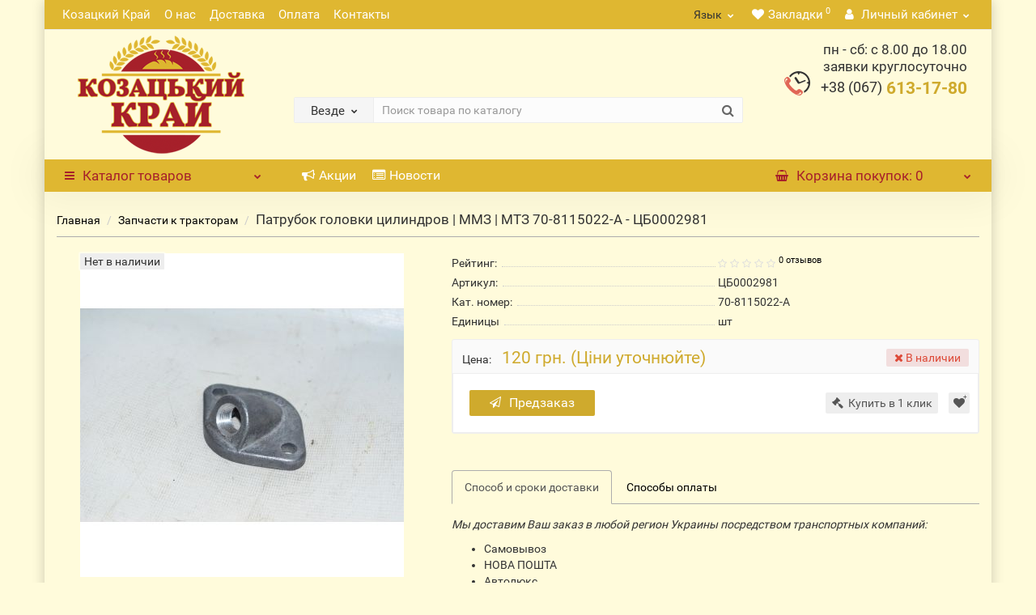

--- FILE ---
content_type: text/html; charset=utf-8
request_url: https://kovalevsn.com/patrubok-golovki-cilindrov--mmz-mtz-70-8115022-a
body_size: 29232
content:
<!DOCTYPE html>
<!--[if IE]><![endif]-->
<!--[if IE 8 ]>
<html dir="ltr" lang="ru" class="iexpl"><![endif]-->
<!--[if IE 9 ]>
<html dir="ltr" lang="ru" class="iexpl"><![endif]-->
<!--[if (gt IE 9)|!(IE)]><!-->
<html dir="ltr" lang="ru" class="product-product-192 opacity_minus">
<!--<![endif]-->
<head>

        <!-- Google Tag Manager -->
    <script>(function (w, d, s, l, i) {
            w[l] = w[l] || [];
            w[l].push({
                'gtm.start':
                    new Date().getTime(), event: 'gtm.js'
            });
            var f = d.getElementsByTagName(s)[0],
                j = d.createElement(s), dl = l != 'dataLayer' ? '&l=' + l : '';
            j.async = true;
            j.src =
                'https://www.googletagmanager.com/gtm.js?id=' + i + dl;
            f.parentNode.insertBefore(j, f);
        })(window, document, 'script', 'dataLayer', 'GTM-KWHR9BK');</script>
    <!-- End Google Tag Manager -->
	    <meta charset="UTF-8"/>
    <meta name="viewport" content="width=device-width, initial-scale=1">
    <meta http-equiv="X-UA-Compatible" content="IE=edge">
	
    <title>Патрубок головки цилиндров | ММЗ | МТЗ 70-8115022-А |ЦБ0002981| Компания Козацький Край</title>
    <base href="https://kovalevsn.com/"/>
    	          <meta name="description" content="Купить Патрубок головки цилиндров | ММЗ | МТЗ 70-8115022-А по выгодной цене в Украине ⚙️Быстрая доставка Патрубок головки цилиндров | ММЗ | МТЗ 70-8115022-А в день заказа. ЦБ0002981 ⏩ Гарантия качества от производителя ⭐️ Бесплатная консультация ✔️ Компания Козацький Край"/>
            	
    <meta property="og:title" content="Патрубок головки цилиндров | ММЗ | МТЗ 70-8115022-А |ЦБ0002981| Компания Козацький Край"/>
    <meta property="og:type" content="website"/>
    <meta property="og:url" content="https://kovalevsn.com/patrubok-golovki-cilindrov--mmz-mtz-70-8115022-a"/>
    <meta property="og:image" content="https://kovalevsn.com/image/cache/catalog/dsc_0273-min-400x400.jpg"/>
    <meta property="og:site_name" content="Магазин запчастей"/>
    	<link rel="alternate" hreflang="x-default" href="https://kovalevsn.com/patrubok-golovki-cilindrov--mmz-mtz-70-8115022-a" />
	<link rel="alternate" hreflang="ru" href="https://kovalevsn.com/patrubok-golovki-cilindrov--mmz-mtz-70-8115022-a" />
	<link rel="alternate" hreflang="ua" href="https://kovalevsn.com/ua/patrubok-golovki-cilindrov--mmz-mtz-70-8115022-a" />
	
	
	        <link href="https://kovalevsn.com/ua/patrubok-golovki-cilindrov--mmz-mtz-70-8115022-a" hreflang="ua-UA" rel="alternate"/>
            <link href="https://kovalevsn.com/patrubok-golovki-cilindrov--mmz-mtz-70-8115022-a" hreflang="ru-UA" rel="alternate"/>
        <link href="catalog/view/javascript/bootstrap/css/bootstrap.min.css" rel="stylesheet" media="screen"/>
    <link href="catalog/view/javascript/revolution/font-awesome/css/font-awesome.min.css" rel="stylesheet" type="text/css"/>
    <link href="catalog/view/theme/revolution/stylesheet/stylesheet.css" rel="stylesheet">
    <link href="catalog/view/javascript/revolution/nprogress.css" rel="stylesheet">
    <link href="catalog/view/javascript/revolution/jasny-bootstrap.min.css" rel="stylesheet">
    <link href="catalog/view/javascript/revolution/magnific-popup.css" rel="stylesheet" media="screen"/>
    <link href="catalog/view/javascript/revolution/owl-carousel/owl.carousel.css" type="text/css" rel="stylesheet" media="screen">
    <link href="catalog/view/theme/revolution/stylesheet/stylesheet_change.css" rel="stylesheet">
    <style>
                        #top2 .search {
            margin-top: 35px;
        }

        #top2 #logo {
            margin-top: 20px;
        }

                    </style>
            <link href="catalog/view/javascript/revolution/cloud-zoom/cloud-zoom.css" type="text/css" rel="stylesheet" media="screen"/>
            <link href="catalog/view/javascript/jquery/magnific/magnific-popup.css" type="text/css" rel="stylesheet" media="screen"/>
            <link href="catalog/view/javascript/jquery/datetimepicker/bootstrap-datetimepicker.min.css" type="text/css" rel="stylesheet" media="screen"/>
        <script src="catalog/view/javascript/jquery/jquery-2.1.1.min.js"></script>
    <script src="catalog/view/javascript/jquery/owl-carousel/owl.carousel.min.js"></script>
            <link href="https://kovalevsn.com/patrubok-golovki-cilindrov--mmz-mtz-70-8115022-a" rel="canonical"/>
            <link href="https://kovalevsn.com/image/catalog/favicon.png" rel="icon"/>
                <script src="catalog/view/javascript/revolution/cloud-zoom/cloud-zoom.1.0.2.js"></script>
            <script src="catalog/view/javascript/jquery/magnific/jquery.magnific-popup.min.js"></script>
            <script src="catalog/view/javascript/jquery/datetimepicker/moment.js"></script>
            <script src="catalog/view/javascript/jquery/datetimepicker/locale/ru.js"></script>
            <script src="catalog/view/javascript/jquery/datetimepicker/bootstrap-datetimepicker.min.js"></script>
            <script src="catalog/view/javascript/revolution/ajax_search.js"></script>
            <script src="catalog/view/javascript/revolution/aim.js"></script>
            <script src="catalog/view/javascript/revolution/amazoncategory.js"></script>
        <script><!--
        function max_height_div(div) {
            var maxheight = 0;
            $(div).each(function () {
                $(this).removeAttr('style');
                if ($(this).height() > maxheight) {
                    maxheight = $(this).height();
                }
            });
            $(div).height(maxheight);
        }

        //--></script>
            <script src='https://www.google.com/recaptcha/api.js'></script>    </head>
<body>
<!-- Google Tag Manager (noscript) -->
<noscript>
    <iframe src="https://www.googletagmanager.com/ns.html?id=GTM-KWHR9BK" height="0" width="0" style="display:none;visibility:hidden"></iframe>
</noscript>
<!-- End Google Tag Manager (noscript) -->

    <div id="pagefader"></div>
<div id="pagefader2"></div>
<!--noindex-->
<div class="hidden-md hidden-lg">
    <nav class="mobilemenu navmenu mobcats navmenu-default navmenu-fixed-left offcanvas">
        <div class="collapse navbar-collapse navbar-ex1-collapse">
            <ul class="nav navbar-nav">
                <li>
                    <button data-toggle="offcanvas" data-target=".mobcats" data-canvas="body">Назад<i class="fa fa-chevron-right"></i></button>
                </li>
                                                                                                                                            <li>
                                        <a href="https://kovalevsn.com/zapchasti-k-kosilkam/">Запчасти к косилкам</a>
                                                                            </li>
                                                                    <li>
                                        <a href="https://kovalevsn.com/zapchasti-k-traktoram/">Запчасти к тракторам<span class="chevrond"
                                                                                                                                                              data-toggle="collapse"><i
                                                        class="fa fa-plus on"></i><i class="fa fa-minus off"></i></span></a>
                                                                                    <div class="collapse list-group-submenu">
                                                <ul class="list-unstyled">
                                                                                                            <li>
                                                            <a href="https://kovalevsn.com/zapchasti-k-traktoram/zapchasti-k-traktoram-mtz/">Запчасти к тракторам МТЗ                                                                    <span class="chevrond" data-toggle="collapse"><i class="fa fa-plus on"></i><i
                                                                                class="fa fa-minus off"></i></span></a>
                                                                                                                            <div class="collapse list-group-submenu">
                                                                    <ul class="list-unstyled">
                                                                                                                                                    <li><a href="https://kovalevsn.com/zapchasti-k-traktoram/zapchasti-k-traktoram-mtz/188-gidravlika/">- Гидравлика</a></li>
                                                                                                                                                    <li><a href="https://kovalevsn.com/zapchasti-k-traktoram/zapchasti-k-traktoram-mtz/175-dvigatel/">- Двигатель</a></li>
                                                                                                                                                    <li><a href="https://kovalevsn.com/zapchasti-k-traktoram/zapchasti-k-traktoram-mtz/zadnii-most-bortovaya-kolesa/">- Задний мост, бортовая, колеса</a></li>
                                                                                                                                                    <li><a href="https://kovalevsn.com/zapchasti-k-traktoram/zapchasti-k-traktoram-mtz/kabina-i-rama/">- Кабина и рама</a></li>
                                                                                                                                                    <li><a href="https://kovalevsn.com/zapchasti-k-traktoram/zapchasti-k-traktoram-mtz/kardannaya-peredacha/">- Карданная передача</a></li>
                                                                                                                                                    <li><a href="https://kovalevsn.com/zapchasti-k-traktoram/zapchasti-k-traktoram-mtz/korobka-peredach/">- Коробка передач</a></li>
                                                                                                                                                    <li><a href="https://kovalevsn.com/zapchasti-k-traktoram/zapchasti-k-traktoram-mtz/mehanizm-otbora-moshnosti/">- Механизм отбора мощности</a></li>
                                                                                                                                                    <li><a href="https://kovalevsn.com/zapchasti-k-traktoram/zapchasti-k-traktoram-mtz/naveska/">- Навеска</a></li>
                                                                                                                                                    <li><a href="https://kovalevsn.com/zapchasti-k-traktoram/zapchasti-k-traktoram-mtz/perednii-most-bortovaya-kolesa/">- Передний мост, бортовая, колеса</a></li>
                                                                                                                                                    <li><a href="https://kovalevsn.com/zapchasti-k-traktoram/zapchasti-k-traktoram-mtz/razdatochnaya-korobka/">- Раздаточная коробка</a></li>
                                                                                                                                                    <li><a href="https://kovalevsn.com/zapchasti-k-traktoram/zapchasti-k-traktoram-mtz/192-remkomplekty/">- Ремкомплекты</a></li>
                                                                                                                                                    <li><a href="https://kovalevsn.com/zapchasti-k-traktoram/zapchasti-k-traktoram-mtz/rulevoe-upravlenie/">- Рулевое управление</a></li>
                                                                                                                                                    <li><a href="https://kovalevsn.com/zapchasti-k-traktoram/zapchasti-k-traktoram-mtz/sistema-ohlazhdeniya/">- Система охлаждения</a></li>
                                                                                                                                                    <li><a href="https://kovalevsn.com/zapchasti-k-traktoram/zapchasti-k-traktoram-mtz/sistema-smazki-dvigatelya/">- Система смазки двигателя</a></li>
                                                                                                                                                    <li><a href="https://kovalevsn.com/zapchasti-k-traktoram/zapchasti-k-traktoram-mtz/sceplenie/">- Сцепление</a></li>
                                                                                                                                                    <li><a href="https://kovalevsn.com/zapchasti-k-traktoram/zapchasti-k-traktoram-mtz/toplivnaya-sistema/">- Топливная система</a></li>
                                                                                                                                                    <li><a href="https://kovalevsn.com/zapchasti-k-traktoram/zapchasti-k-traktoram-mtz/tormoznaya-sistema/">- Тормозная система</a></li>
                                                                                                                                                    <li><a href="https://kovalevsn.com/zapchasti-k-traktoram/zapchasti-k-traktoram-mtz/191-elektrooborudovanie/">- Электрооборудование</a></li>
                                                                                                                                            </ul>
                                                                </div>
                                                                                                                    </li>
                                                                                                            <li>
                                                            <a href="https://kovalevsn.com/zapchasti-k-traktoram/zapchasti-k-traktoru-t-150/">Запчасти к трактору Т-150                                                                    <span class="chevrond" data-toggle="collapse"><i class="fa fa-plus on"></i><i
                                                                                class="fa fa-minus off"></i></span></a>
                                                                                                                            <div class="collapse list-group-submenu">
                                                                    <ul class="list-unstyled">
                                                                                                                                                    <li><a href="https://kovalevsn.com/zapchasti-k-traktoram/zapchasti-k-traktoru-t-150/225-gidravlika/">- Гидравлика</a></li>
                                                                                                                                                    <li><a href="https://kovalevsn.com/zapchasti-k-traktoram/zapchasti-k-traktoru-t-150/209-dvigatel/">- Двигатель</a></li>
                                                                                                                                                    <li><a href="https://kovalevsn.com/zapchasti-k-traktoram/zapchasti-k-traktoru-t-150/zadnii-perednii-most-bortovaya-kolesa/">- Задний, передний мост, бортовая, колеса</a></li>
                                                                                                                                                    <li><a href="https://kovalevsn.com/zapchasti-k-traktoram/zapchasti-k-traktoru-t-150/210-kabina-i-rama/">- Кабина и рама</a></li>
                                                                                                                                                    <li><a href="https://kovalevsn.com/zapchasti-k-traktoram/zapchasti-k-traktoru-t-150/211-kardannaya-peredacha/">- Карданная передача</a></li>
                                                                                                                                                    <li><a href="https://kovalevsn.com/zapchasti-k-traktoram/zapchasti-k-traktoru-t-150/212-korobka-peredach/">- Коробка передач</a></li>
                                                                                                                                                    <li><a href="https://kovalevsn.com/zapchasti-k-traktoram/zapchasti-k-traktoru-t-150/213-mehanizm-otbora-moshnosti/">- Механизм отбора мощности</a></li>
                                                                                                                                                    <li><a href="https://kovalevsn.com/zapchasti-k-traktoram/zapchasti-k-traktoru-t-150/214-naveska/">- Навеска</a></li>
                                                                                                                                                    <li><a href="https://kovalevsn.com/zapchasti-k-traktoram/zapchasti-k-traktoru-t-150/podveska-hodovaya-chast/">- Подвеска, ходовая часть</a></li>
                                                                                                                                                    <li><a href="https://kovalevsn.com/zapchasti-k-traktoram/zapchasti-k-traktoru-t-150/217-razdatochnaya-korobka/">- Раздаточная коробка</a></li>
                                                                                                                                                    <li><a href="https://kovalevsn.com/zapchasti-k-traktoram/zapchasti-k-traktoru-t-150/218-remkomplekty/">- Ремкомплекты</a></li>
                                                                                                                                                    <li><a href="https://kovalevsn.com/zapchasti-k-traktoram/zapchasti-k-traktoru-t-150/219-rulevoe-upravlenie/">- Рулевое управление</a></li>
                                                                                                                                                    <li><a href="https://kovalevsn.com/zapchasti-k-traktoram/zapchasti-k-traktoru-t-150/220-sistema-ohlazhdeniya/">- Система охлаждения</a></li>
                                                                                                                                                    <li><a href="https://kovalevsn.com/zapchasti-k-traktoram/zapchasti-k-traktoru-t-150/221-sceplenie/">- Сцепление</a></li>
                                                                                                                                                    <li><a href="https://kovalevsn.com/zapchasti-k-traktoram/zapchasti-k-traktoru-t-150/222-toplivnaya-sistema/">- Топливная система</a></li>
                                                                                                                                                    <li><a href="https://kovalevsn.com/zapchasti-k-traktoram/zapchasti-k-traktoru-t-150/223-tormoznaya-sistema/">- Тормозная система</a></li>
                                                                                                                                                    <li><a href="https://kovalevsn.com/zapchasti-k-traktoram/zapchasti-k-traktoru-t-150/224-elektrooborudovanie/">- Электрооборудование</a></li>
                                                                                                                                            </ul>
                                                                </div>
                                                                                                                    </li>
                                                                                                            <li>
                                                            <a href="https://kovalevsn.com/zapchasti-k-traktoram/zapchasti-k-traktoru-t-16/">Запчасти к трактору Т-16                                                                    <span class="chevrond" data-toggle="collapse"><i class="fa fa-plus on"></i><i
                                                                                class="fa fa-minus off"></i></span></a>
                                                                                                                            <div class="collapse list-group-submenu">
                                                                    <ul class="list-unstyled">
                                                                                                                                                    <li><a href="https://kovalevsn.com/zapchasti-k-traktoram/zapchasti-k-traktoru-t-16/236-gidravlika/">- Гидравлика</a></li>
                                                                                                                                                    <li><a href="https://kovalevsn.com/zapchasti-k-traktoram/zapchasti-k-traktoru-t-16/228-dvigatel/">- Двигатель</a></li>
                                                                                                                                                    <li><a href="https://kovalevsn.com/zapchasti-k-traktoram/zapchasti-k-traktoru-t-16/229-zadnii-most-bortovaya-kolesa/">- Задний мост, бортовая, колеса</a></li>
                                                                                                                                                    <li><a href="https://kovalevsn.com/zapchasti-k-traktoram/zapchasti-k-traktoru-t-16/230-kabina-i-rama/">- Кабина и рама</a></li>
                                                                                                                                                    <li><a href="https://kovalevsn.com/zapchasti-k-traktoram/zapchasti-k-traktoru-t-16/korobka-peredach-mehanizm-otbora-moshnosti/">- Коробка передач, механизм отбора мощности</a></li>
                                                                                                                                                    <li><a href="https://kovalevsn.com/zapchasti-k-traktoram/zapchasti-k-traktoru-t-16/232-perednii-most-kolesa/">- Передний мост, колеса</a></li>
                                                                                                                                                    <li><a href="https://kovalevsn.com/zapchasti-k-traktoram/zapchasti-k-traktoru-t-16/233-remkomplekty/">- Ремкомплекты</a></li>
                                                                                                                                                    <li><a href="https://kovalevsn.com/zapchasti-k-traktoram/zapchasti-k-traktoru-t-16/234-rulevoe-upravlenie/">- Рулевое управление</a></li>
                                                                                                                                                    <li><a href="https://kovalevsn.com/zapchasti-k-traktoram/zapchasti-k-traktoru-t-16/235-sceplenie/">- Сцепление</a></li>
                                                                                                                                            </ul>
                                                                </div>
                                                                                                                    </li>
                                                                                                            <li>
                                                            <a href="https://kovalevsn.com/zapchasti-k-traktoram/zapchasti-k-traktoru-t-25/">Запчасти к трактору Т-25                                                                    <span class="chevrond" data-toggle="collapse"><i class="fa fa-plus on"></i><i
                                                                                class="fa fa-minus off"></i></span></a>
                                                                                                                            <div class="collapse list-group-submenu">
                                                                    <ul class="list-unstyled">
                                                                                                                                                    <li><a href="https://kovalevsn.com/zapchasti-k-traktoram/zapchasti-k-traktoru-t-25/238-dvigatel/">- Двигатель</a></li>
                                                                                                                                                    <li><a href="https://kovalevsn.com/zapchasti-k-traktoram/zapchasti-k-traktoru-t-25/239-zadnii-most-bortovaya-kolesa/">- Задний мост, бортовая, колеса</a></li>
                                                                                                                                                    <li><a href="https://kovalevsn.com/zapchasti-k-traktoram/zapchasti-k-traktoru-t-25/kabina/">- Кабина</a></li>
                                                                                                                                                    <li><a href="https://kovalevsn.com/zapchasti-k-traktoram/zapchasti-k-traktoru-t-25/241-korobka-peredach-mehanizm-otbora-moshnosti/">- Коробка передач, механизм отбора мощности</a></li>
                                                                                                                                                    <li><a href="https://kovalevsn.com/zapchasti-k-traktoram/zapchasti-k-traktoru-t-25/242-naveska/">- Навеска</a></li>
                                                                                                                                                    <li><a href="https://kovalevsn.com/zapchasti-k-traktoram/zapchasti-k-traktoru-t-25/243-perednii-most-kolesa/">- Передний мост, колеса</a></li>
                                                                                                                                                    <li><a href="https://kovalevsn.com/zapchasti-k-traktoram/zapchasti-k-traktoru-t-25/244-remkomplekty/">- Ремкомплекты</a></li>
                                                                                                                                                    <li><a href="https://kovalevsn.com/zapchasti-k-traktoram/zapchasti-k-traktoru-t-25/245-rulevoe-upravlenie/">- Рулевое управление</a></li>
                                                                                                                                                    <li><a href="https://kovalevsn.com/zapchasti-k-traktoram/zapchasti-k-traktoru-t-25/246-sceplenie/">- Сцепление</a></li>
                                                                                                                                                    <li><a href="https://kovalevsn.com/zapchasti-k-traktoram/zapchasti-k-traktoru-t-25/247-elektrooborudovanie/">- Электрооборудование</a></li>
                                                                                                                                            </ul>
                                                                </div>
                                                                                                                    </li>
                                                                                                            <li>
                                                            <a href="https://kovalevsn.com/zapchasti-k-traktoram/zapchasti-k-traktoru-t-40/">Запчасти к трактору Т-40                                                                    <span class="chevrond" data-toggle="collapse"><i class="fa fa-plus on"></i><i
                                                                                class="fa fa-minus off"></i></span></a>
                                                                                                                            <div class="collapse list-group-submenu">
                                                                    <ul class="list-unstyled">
                                                                                                                                                    <li><a href="https://kovalevsn.com/zapchasti-k-traktoram/zapchasti-k-traktoru-t-40/251-gidravlika/">- Гидравлика</a></li>
                                                                                                                                                    <li><a href="https://kovalevsn.com/zapchasti-k-traktoram/zapchasti-k-traktoru-t-40/250-dvigatel/">- Двигатель</a></li>
                                                                                                                                                    <li><a href="https://kovalevsn.com/zapchasti-k-traktoram/zapchasti-k-traktoru-t-40/252-zadnii-most-bortovaya-kolesa/">- Задний мост, бортовая, колеса</a></li>
                                                                                                                                                    <li><a href="https://kovalevsn.com/zapchasti-k-traktoram/zapchasti-k-traktoru-t-40/253-kabina-i-rama/">- Кабина и рама</a></li>
                                                                                                                                                    <li><a href="https://kovalevsn.com/zapchasti-k-traktoram/zapchasti-k-traktoru-t-40/korobka-peredach-hodoumenshitel-razdatka/">- Коробка передач, ходоуменьшитель, раздатка</a></li>
                                                                                                                                                    <li><a href="https://kovalevsn.com/zapchasti-k-traktoram/zapchasti-k-traktoru-t-40/249-mehanizm-otbora-moshnosti/">- Механизм отбора мощности</a></li>
                                                                                                                                                    <li><a href="https://kovalevsn.com/zapchasti-k-traktoram/zapchasti-k-traktoru-t-40/255-naveska/">- Навеска</a></li>
                                                                                                                                                    <li><a href="https://kovalevsn.com/zapchasti-k-traktoram/zapchasti-k-traktoru-t-40/256-perednii-most-bortovaya-kolesa/">- Передний мост, бортовая, колеса</a></li>
                                                                                                                                                    <li><a href="https://kovalevsn.com/zapchasti-k-traktoram/zapchasti-k-traktoru-t-40/257-remkomplekty/">- Ремкомплекты</a></li>
                                                                                                                                                    <li><a href="https://kovalevsn.com/zapchasti-k-traktoram/zapchasti-k-traktoru-t-40/258-rulevoe-upravlenie/">- Рулевое управление</a></li>
                                                                                                                                                    <li><a href="https://kovalevsn.com/zapchasti-k-traktoram/zapchasti-k-traktoru-t-40/259-sceplenie/">- Сцепление</a></li>
                                                                                                                                                    <li><a href="https://kovalevsn.com/zapchasti-k-traktoram/zapchasti-k-traktoru-t-40/260-toplivnaya-sistema/">- Топливная система</a></li>
                                                                                                                                            </ul>
                                                                </div>
                                                                                                                    </li>
                                                                                                            <li>
                                                            <a href="https://kovalevsn.com/zapchasti-k-traktoram/zapchasti-k-traktoru-yumz-6/">Запчасти к трактору ЮМЗ-6                                                                    <span class="chevrond" data-toggle="collapse"><i class="fa fa-plus on"></i><i
                                                                                class="fa fa-minus off"></i></span></a>
                                                                                                                            <div class="collapse list-group-submenu">
                                                                    <ul class="list-unstyled">
                                                                                                                                                    <li><a href="https://kovalevsn.com/zapchasti-k-traktoram/zapchasti-k-traktoru-yumz-6/226-gidravlika/">- Гидравлика</a></li>
                                                                                                                                                    <li><a href="https://kovalevsn.com/zapchasti-k-traktoram/zapchasti-k-traktoru-yumz-6/194-dvigatel/">- Двигатель</a></li>
                                                                                                                                                    <li><a href="https://kovalevsn.com/zapchasti-k-traktoram/zapchasti-k-traktoru-yumz-6/196-zadnii-most-bortovaya-kolesa/">- Задний мост, бортовая, колеса</a></li>
                                                                                                                                                    <li><a href="https://kovalevsn.com/zapchasti-k-traktoram/zapchasti-k-traktoru-yumz-6/197-kabina-i-rama/">- Кабина и рама</a></li>
                                                                                                                                                    <li><a href="https://kovalevsn.com/zapchasti-k-traktoram/zapchasti-k-traktoru-yumz-6/198-korobka-peredach/">- Коробка передач</a></li>
                                                                                                                                                    <li><a href="https://kovalevsn.com/zapchasti-k-traktoram/zapchasti-k-traktoru-yumz-6/195-mehanizm-otbora-moshnosti/">- Механизм отбора мощности</a></li>
                                                                                                                                                    <li><a href="https://kovalevsn.com/zapchasti-k-traktoram/zapchasti-k-traktoru-yumz-6/199-naveska/">- Навеска</a></li>
                                                                                                                                                    <li><a href="https://kovalevsn.com/zapchasti-k-traktoram/zapchasti-k-traktoru-yumz-6/perednii-most-kolesa/">- Передний мост, колеса</a></li>
                                                                                                                                                    <li><a href="https://kovalevsn.com/zapchasti-k-traktoram/zapchasti-k-traktoru-yumz-6/201-remkomplekty/">- Ремкомплекты</a></li>
                                                                                                                                                    <li><a href="https://kovalevsn.com/zapchasti-k-traktoram/zapchasti-k-traktoru-yumz-6/202-rulevoe-upravlenie/">- Рулевое управление</a></li>
                                                                                                                                                    <li><a href="https://kovalevsn.com/zapchasti-k-traktoram/zapchasti-k-traktoru-yumz-6/203-sistema-ohlazhdeniya/">- Система охлаждения</a></li>
                                                                                                                                                    <li><a href="https://kovalevsn.com/zapchasti-k-traktoram/zapchasti-k-traktoru-yumz-6/204-sceplenie/">- Сцепление</a></li>
                                                                                                                                                    <li><a href="https://kovalevsn.com/zapchasti-k-traktoram/zapchasti-k-traktoru-yumz-6/205-toplivnaya-sistema/">- Топливная система</a></li>
                                                                                                                                                    <li><a href="https://kovalevsn.com/zapchasti-k-traktoram/zapchasti-k-traktoru-yumz-6/207-tormoznaya-sistema/">- Тормозная система</a></li>
                                                                                                                                                    <li><a href="https://kovalevsn.com/zapchasti-k-traktoram/zapchasti-k-traktoru-yumz-6/206-elektrooborudovanie/">- Электрооборудование</a></li>
                                                                                                                                            </ul>
                                                                </div>
                                                                                                                    </li>
                                                                                                    </ul>
                                            </div>
                                                                            </li>
                                                                    <li>
                                        <a href="https://kovalevsn.com/tovar-pr-vo-bilorus-original/">Запчасти МТЗ пр-во Белорусь (оригинал)</a>
                                                                            </li>
                                                                    <li>
                                        <a href="https://kovalevsn.com/zapchasti-kombain/">Запчасти к комбайнам<span class="chevrond"
                                                                                                                                                              data-toggle="collapse"><i
                                                        class="fa fa-plus on"></i><i class="fa fa-minus off"></i></span></a>
                                                                                    <div class="collapse list-group-submenu">
                                                <ul class="list-unstyled">
                                                                                                            <li>
                                                            <a href="https://kovalevsn.com/zapchasti-kombain/vency-zvezdochek/">Венцы звездочек</a>
                                                                                                                    </li>
                                                                                                            <li>
                                                            <a href="https://kovalevsn.com/zapchasti-kombain/zapchasti-k-zhatkam-zhvn-6-zhvp-496-zhrb-42-psp-10/">Запчасти к жаткам ЖВН-6, ЖВП-4,9(6), ЖРБ-4,2, ПСП-10</a>
                                                                                                                    </li>
                                                                                                            <li>
                                                            <a href="https://kovalevsn.com/zapchasti-kombain/zapchasti-k-kombainam-akros-vektor/">Запчасти к комбайнам Акрос, Вектор</a>
                                                                                                                    </li>
                                                                                                            <li>
                                                            <a href="https://kovalevsn.com/zapchasti-kombain/zapchasti-k-kombainam-don-1500-a-b/">Запчасти к комбайнам ДОН-1500 А/Б                                                                    <span class="chevrond" data-toggle="collapse"><i class="fa fa-plus on"></i><i
                                                                                class="fa fa-minus off"></i></span></a>
                                                                                                                            <div class="collapse list-group-submenu">
                                                                    <ul class="list-unstyled">
                                                                                                                                                    <li><a href="https://kovalevsn.com/zapchasti-kombain/zapchasti-k-kombainam-don-1500-a-b/bunker-zerna-vygruznoe-ustroistvo/">- Бункер зерна, выгрузное устройство</a></li>
                                                                                                                                                    <li><a href="https://kovalevsn.com/zapchasti-kombain/zapchasti-k-kombainam-don-1500-a-b/266-gidravlika/">- Гидравлика</a></li>
                                                                                                                                                    <li><a href="https://kovalevsn.com/zapchasti-kombain/zapchasti-k-kombainam-don-1500-a-b/gidrostatika/">- Гидростатика</a></li>
                                                                                                                                                    <li><a href="https://kovalevsn.com/zapchasti-kombain/zapchasti-k-kombainam-don-1500-a-b/dvigatel-smd-31-don-1500-a/">- Двигатель СМД-31 (ДОН-1500 А)</a></li>
                                                                                                                                                    <li><a href="https://kovalevsn.com/zapchasti-kombain/zapchasti-k-kombainam-don-1500-a-b/dvigatel-yamz-238-ak-don-1500-b/">- Двигатель ЯМЗ-238 АК (ДОН-1500 Б)</a></li>
                                                                                                                                                    <li><a href="https://kovalevsn.com/zapchasti-kombain/zapchasti-k-kombainam-don-1500-a-b/zhatka-naklonnaya-kamera-prostavka/">- Жатка, наклонная камера, проставка</a></li>
                                                                                                                                                    <li><a href="https://kovalevsn.com/zapchasti-kombain/zapchasti-k-kombainam-don-1500-a-b/izmelchitel-kopnitel/">- Измельчитель, копнитель</a></li>
                                                                                                                                                    <li><a href="https://kovalevsn.com/zapchasti-kombain/zapchasti-k-kombainam-don-1500-a-b/molotilka-ochistka-domolot/">- Молотилка, очистка, домолот</a></li>
                                                                                                                                                    <li><a href="https://kovalevsn.com/zapchasti-kombain/zapchasti-k-kombainam-don-1500-a-b/278-remkomplekty/">- Ремкомплекты</a></li>
                                                                                                                                                    <li><a href="https://kovalevsn.com/zapchasti-kombain/zapchasti-k-kombainam-don-1500-a-b/280-rulevoe-upravlenie/">- Рулевое управление</a></li>
                                                                                                                                                    <li><a href="https://kovalevsn.com/zapchasti-kombain/zapchasti-k-kombainam-don-1500-a-b/transmissiya-tormoza-kolesa/">- Трансмиссия, тормоза, колеса</a></li>
                                                                                                                                                    <li><a href="https://kovalevsn.com/zapchasti-kombain/zapchasti-k-kombainam-don-1500-a-b/284-elektrooborudovanie/">- Электрооборудование</a></li>
                                                                                                                                            </ul>
                                                                </div>
                                                                                                                    </li>
                                                                                                            <li>
                                                            <a href="https://kovalevsn.com/zapchasti-kombain/zapchasti-k-kombainam-enisei--1200-950/">Запчасти к комбайнам Енисей -1200, 950</a>
                                                                                                                    </li>
                                                                                                            <li>
                                                            <a href="https://kovalevsn.com/zapchasti-kombain/zapchasti-k-kombainam-palesse-1218-950-slavutich-kzs-9/">Запчасти к комбайнам Палессе-1218, 950, Славутич КЗС-9</a>
                                                                                                                    </li>
                                                                                                            <li>
                                                            <a href="https://kovalevsn.com/zapchasti-kombain/zapchasti-k-kombainu-niva-sk-5/">Запчасти к комбайну Нива СК-5                                                                    <span class="chevrond" data-toggle="collapse"><i class="fa fa-plus on"></i><i
                                                                                class="fa fa-minus off"></i></span></a>
                                                                                                                            <div class="collapse list-group-submenu">
                                                                    <ul class="list-unstyled">
                                                                                                                                                    <li><a href="https://kovalevsn.com/zapchasti-kombain/zapchasti-k-kombainu-niva-sk-5/264-bunker-zerna-vygruznoe-ustroistvo/">- Бункер зерна, выгрузное устройство</a></li>
                                                                                                                                                    <li><a href="https://kovalevsn.com/zapchasti-kombain/zapchasti-k-kombainu-niva-sk-5/267-gidravlika/">- Гидравлика</a></li>
                                                                                                                                                    <li><a href="https://kovalevsn.com/zapchasti-kombain/zapchasti-k-kombainu-niva-sk-5/dvigateli-smd-14-22/">- Двигатели СМД 14-22</a></li>
                                                                                                                                                    <li><a href="https://kovalevsn.com/zapchasti-kombain/zapchasti-k-kombainu-niva-sk-5/zhatka-naklonnaya-kamera/">- Жатка, наклонная камера</a></li>
                                                                                                                                                    <li><a href="https://kovalevsn.com/zapchasti-kombain/zapchasti-k-kombainu-niva-sk-5/275-izmelchitel-kopnitel/">- Измельчитель, копнитель</a></li>
                                                                                                                                                    <li><a href="https://kovalevsn.com/zapchasti-kombain/zapchasti-k-kombainu-niva-sk-5/molotilka-ochistka/">- Молотилка, очистка</a></li>
                                                                                                                                                    <li><a href="https://kovalevsn.com/zapchasti-kombain/zapchasti-k-kombainu-niva-sk-5/279-remkomplekty/">- Ремкомплекты</a></li>
                                                                                                                                                    <li><a href="https://kovalevsn.com/zapchasti-kombain/zapchasti-k-kombainu-niva-sk-5/281-rulevoe-upravlenie/">- Рулевое управление</a></li>
                                                                                                                                                    <li><a href="https://kovalevsn.com/zapchasti-kombain/zapchasti-k-kombainu-niva-sk-5/283-transmissiya-tormoza-kolesa/">- Трансмиссия, тормоза, колеса</a></li>
                                                                                                                                            </ul>
                                                                </div>
                                                                                                                    </li>
                                                                                                    </ul>
                                            </div>
                                                                            </li>
                                                                    <li>
                                        <a href="https://kovalevsn.com/zapchasti-k-pochvoobrabatyvajuschej-tehnike/">Запчасти к почвообрабатывающей технике<span class="chevrond"
                                                                                                                                                              data-toggle="collapse"><i
                                                        class="fa fa-plus on"></i><i class="fa fa-minus off"></i></span></a>
                                                                                    <div class="collapse list-group-submenu">
                                                <ul class="list-unstyled">
                                                                                                            <li>
                                                            <a href="https://kovalevsn.com/zapchasti-k-pochvoobrabatyvajuschej-tehnike/zapchasti-k-diskovym-boronam-i-plugam/">Запчасти к дисковым боронам и плугам</a>
                                                                                                                    </li>
                                                                                                            <li>
                                                            <a href="https://kovalevsn.com/zapchasti-k-pochvoobrabatyvajuschej-tehnike/zapchasti-k-zubovym-i-pruzhinnym-boronam/">Запчасти к зубовым и пружинным боронам</a>
                                                                                                                    </li>
                                                                                                            <li>
                                                            <a href="https://kovalevsn.com/zapchasti-k-pochvoobrabatyvajuschej-tehnike/zapchasti-k-kultivatoram/">Запчасти к культиваторам</a>
                                                                                                                    </li>
                                                                                                            <li>
                                                            <a href="https://kovalevsn.com/zapchasti-k-pochvoobrabatyvajuschej-tehnike/zapchasti-k-plugam/">Запчасти к плугам</a>
                                                                                                                    </li>
                                                                                                    </ul>
                                            </div>
                                                                            </li>
                                                                    <li>
                                        <a href="https://kovalevsn.com/zapchasti-seyalki/">Запчасти к сеялкам<span class="chevrond"
                                                                                                                                                              data-toggle="collapse"><i
                                                        class="fa fa-plus on"></i><i class="fa fa-minus off"></i></span></a>
                                                                                    <div class="collapse list-group-submenu">
                                                <ul class="list-unstyled">
                                                                                                            <li>
                                                            <a href="https://kovalevsn.com/zapchasti-seyalki/seyalka-spch-6/">Сеялка СПЧ-6</a>
                                                                                                                    </li>
                                                                                                            <li>
                                                            <a href="https://kovalevsn.com/zapchasti-seyalki/seyalki-sz-36-54/">Сеялки СЗ-3,6 (5,4)</a>
                                                                                                                    </li>
                                                                                                            <li>
                                                            <a href="https://kovalevsn.com/zapchasti-seyalki/seyalki-supn-8-8a-ups-8-sst-12/">Сеялки СУПН-8 (8А), УПС-8, ССТ-12</a>
                                                                                                                    </li>
                                                                                                    </ul>
                                            </div>
                                                                            </li>
                                                                    <li>
                                        <a href="https://kovalevsn.com/zapchasti-k-opryskivatelyam/">Запчасти к опрыскивателям</a>
                                                                            </li>
                                                                    <li>
                                        <a href="https://kovalevsn.com/gidravlika/">Гидравлика<span class="chevrond"
                                                                                                                                                              data-toggle="collapse"><i
                                                        class="fa fa-plus on"></i><i class="fa fa-minus off"></i></span></a>
                                                                                    <div class="collapse list-group-submenu">
                                                <ul class="list-unstyled">
                                                                                                            <li>
                                                            <a href="https://kovalevsn.com/gidravlika/nasosy-nsh-gidrocilindry-raspredeliteli/">Насосы НШ, гидроцилиндры, распределители</a>
                                                                                                                    </li>
                                                                                                            <li>
                                                            <a href="https://kovalevsn.com/gidravlika/remkomplekty/">Ремкомплекты</a>
                                                                                                                    </li>
                                                                                                    </ul>
                                            </div>
                                                                            </li>
                                                                    <li>
                                        <a href="https://kovalevsn.com/podshipniki/">Подшипники</a>
                                                                            </li>
                                                                                                                                                    </ul>
        </div>
    </nav>
    <nav class="mobilemenu navmenu moblinks navmenu-default navmenu-fixed-left offcanvas">
        <div class="collapse navbar-collapse navbar-ex1-collapse">
            <ul class="nav navbar-nav">
                <li>
                    <button data-toggle="offcanvas" data-target=".moblinks" data-canvas="body">Назад<i class="fa fa-chevron-right"></i></button>
                </li>
                                                                            <li><a href="/">Козацкий Край</a></li>
                                            <li><a href="https://kovalevsn.com/o-nas">О нас</a></li>
                                            <li><a href="https://kovalevsn.com/dostavka">Доставка</a></li>
                                            <li><a href="https://kovalevsn.com/oplata">Оплата</a></li>
                                            <li><a href="https://kovalevsn.com/contacts">Контакты</a></li>
                                                                                    <li class="foroppro_mob" style="display:none;"></li>
            </ul>
        </div>
    </nav>
    <script><!--
        $(".mobilemenu .chevrond").click(function () {
            $(this).siblings(".collapsible").toggle();
            $(this).toggleClass("hided");
            $(this).parent().next().toggleClass("in");
        });
        --></script>
</div>
<!--/noindex-->
<div id="all_document">
        <header>
                    <div id="top">
                <div class="container">
                                                                <div class="hidden-sm hidden-md hidden-lg mobile_info">
                            <div class="navbar navbar-default pull-left">
                                                                    <button type="button" class="navbar-toggle" data-toggle="offcanvas"
                                            data-target=".navmenu.moblinks" data-canvas="body">
                                        <i class="fa fa-info" aria-hidden="true"></i>
                                        <span class="hidden-xs">Информация</span>
                                        <i class="fa fa-chevron-left"></i>
                                    </button>
                                                            </div>
                        </div>
                        <div class="top-links hidden-xs verh nav pull-left text-center">
                                                                                                                            <a href="/">Козацкий Край</a>
                                                                    <a href="https://kovalevsn.com/o-nas">О нас</a>
                                                                    <a href="https://kovalevsn.com/dostavka">Доставка</a>
                                                                    <a href="https://kovalevsn.com/oplata">Оплата</a>
                                                                    <a href="https://kovalevsn.com/contacts">Контакты</a>
                                                                                                                    <span class="foroppro" style="display:none;"></span>
                        </div>
                                                                <div class="top-links verh nav pull-right text_ico_skrit">
                            <ul class="list-inline">
                                                                        <form action="https://kovalevsn.com/index.php?route=common/language/language" method="post" enctype="multipart/form-data" id="">
        <li class="dropdown pull-left"><span class="span-a dropdown-toggle" data-toggle="dropdown">
                <span class="hidden-xs hidden-sm hidden-md"> Язык</span><i class="fa fa-chevron-down strdown"></i></span>
            <ul class="dropdown-menu dropdown-menu-right">
                    <li><a href="https://kovalevsn.com/ua/patrubok-golovki-cilindrov--mmz-mtz-70-8115022-a"> Українська</a></li>
                    <li><a href="https://kovalevsn.com/patrubok-golovki-cilindrov--mmz-mtz-70-8115022-a">Русский</a></li>
            </ul>
            <input type="hidden" name="code" value=""/>
            <input type="hidden" name="redirect" value="https://kovalevsn.com/patrubok-golovki-cilindrov--mmz-mtz-70-8115022-a"/>
        </li>
    </form>
                                                                                                                                                                    <li>
                                        <a href="https://kovalevsn.com/wishlist/" class="dropdown-toggle"><span id="wishlist-total"><i class="fa fa-heart"></i><span class="hidden-xs hidden-sm">Закладки</span><sup>0</sup></span></a>
                                    </li>
                                                                                                    <li class="dropdown"><a href="https://kovalevsn.com/my_account/" title="Личный кабинет" class="dropdown-toggle" data-toggle="dropdown"><i
                                                    class="fa fa-user"></i> <span class="hidden-xs hidden-sm">Личный кабинет</span><i
                                                    class="fa fa-chevron-down strdown"></i></a>
                                        <ul class="dropdown-menu dropdown-menu-right">
                                                                                                                                                <li><a onclick="get_revpopup_login();">Авторизация</a></li>
                                                                                                <li><a href="https://kovalevsn.com/register_account/">Регистрация</a></li>
                                                                                    </ul>
                                    </li>
                                                            </ul>
                        </div>
                                    </div>
            </div>
                <div id="top2">
            <div class="container">
                <div class="row">
                    <div class="col-xs-12 col-sm-6 col-md-3">
                        <div id="logo">
                                                                                                <a href="https://kovalevsn.com/"><img src="https://kovalevsn.com/image/catalog/logos.png" title="Магазин запчастей" alt="Магазин запчастей" class="img-responsive"/></a>
                                                                                    </div>
                    </div>
                                            <div class="hidden-xs hidden-sm bigsearch col-xs-12 col-sm-6 col-md-6">
                                                            ﻿<p style="text-align:center"><span style="font-size:24px">
&nbsp;
<span style="font-family:tahoma,geneva,sans-serif"></span></span></p>
	<div class="search input-group">
		<div class="change_category input-group-btn">
			<button type="button" class="change_category_button btn btn-default btn-lg dropdown-toggle" data-toggle="dropdown">
								<span class="category-name">Везде</span><i class="fa fa-chevron-down"></i>
			</button>
			<ul class="dropdown-menu catsearch">
				<li><a href="#" onclick="return false;" class="0">Везде</a></li>
								<li><a href="#" onclick="return false;" class="131">Запчасти к косилкам</a></li>
								<li><a href="#" onclick="return false;" class="287">Запчасти к тракторам</a></li>
								<li><a href="#" onclick="return false;" class="299">Запчасти МТЗ пр-во Белорусь (оригинал)</a></li>
								<li><a href="#" onclick="return false;" class="65">Запчасти к комбайнам</a></li>
								<li><a href="#" onclick="return false;" class="66">Запчасти к почвообрабатывающей технике</a></li>
								<li><a href="#" onclick="return false;" class="67">Запчасти к сеялкам</a></li>
								<li><a href="#" onclick="return false;" class="297">Запчасти к опрыскивателям</a></li>
								<li><a href="#" onclick="return false;" class="60">Гидравлика</a></li>
								<li><a href="#" onclick="return false;" class="82">Подшипники</a></li>
							</ul>
			<input class="selected_category" type="hidden" name="category_id" value="0" />
		</div>
		<input type="text" name="search" value="" placeholder="Поиск товара по каталогу" class="form-control input-lg" />
		<span class="search_button input-group-btn">
			<button type="button" class="search-button btn btn-default btn-lg search_button">
				<i class="fa fa-search"></i>
			</button>
		</span>
	</div>	
	<script><!--
	$('.search a').click(function(){
		$(".selected_category").val($(this).attr('class'));
		$('.change_category_button').html('<span class="category-name">' + $(this).html() + '</span><i class="fa fa-chevron-down"></i>');
	});
	//--></script>
                                                    </div>
                        <div class="col-xs-12 col-sm-6 col-md-3">
                            <div class="header_conts t-ar">
                                <div class="tel">
                                                                            <span class="header_phone_image"><img src="https://kovalevsn.com/image/cache/catalog/revolution/telefon_header-32x32.png" alt=""/></span>
                                                                        <div class="header_phone_nomer">
                                                                                    <span class="s11">пн - сб: с 8.00 до 18.00</span>
                                                                                            <span class="s12">заявки круглосуточно</span>
                                                                                                                            <span class="s22">
										<a href="tel:380676131780">
                                            <span class="telefon">+38 (067)</span> 613-17-80</a>                                                									</span>

									</span>

                                                                            </div>
                                </div>
                                                                                            </div>
                        </div>
                                        <div class="hidden-md hidden-lg mobsearch col-xs-12 col-sm-12">
                                                    ﻿<p style="text-align:center"><span style="font-size:24px">
&nbsp;
<span style="font-family:tahoma,geneva,sans-serif"></span></span></p>
	<div class="search input-group">
		<div class="change_category input-group-btn">
			<button type="button" class="change_category_button btn btn-default btn-lg dropdown-toggle" data-toggle="dropdown">
								<span class="category-name">Везде</span><i class="fa fa-chevron-down"></i>
			</button>
			<ul class="dropdown-menu catsearch">
				<li><a href="#" onclick="return false;" class="0">Везде</a></li>
								<li><a href="#" onclick="return false;" class="131">Запчасти к косилкам</a></li>
								<li><a href="#" onclick="return false;" class="287">Запчасти к тракторам</a></li>
								<li><a href="#" onclick="return false;" class="299">Запчасти МТЗ пр-во Белорусь (оригинал)</a></li>
								<li><a href="#" onclick="return false;" class="65">Запчасти к комбайнам</a></li>
								<li><a href="#" onclick="return false;" class="66">Запчасти к почвообрабатывающей технике</a></li>
								<li><a href="#" onclick="return false;" class="67">Запчасти к сеялкам</a></li>
								<li><a href="#" onclick="return false;" class="297">Запчасти к опрыскивателям</a></li>
								<li><a href="#" onclick="return false;" class="60">Гидравлика</a></li>
								<li><a href="#" onclick="return false;" class="82">Подшипники</a></li>
							</ul>
			<input class="selected_category" type="hidden" name="category_id" value="0" />
		</div>
		<input type="text" name="search" value="" placeholder="Поиск товара по каталогу" class="form-control input-lg" />
		<span class="search_button input-group-btn">
			<button type="button" class="search-button btn btn-default btn-lg search_button">
				<i class="fa fa-search"></i>
			</button>
		</span>
	</div>	
	<script><!--
	$('.search a').click(function(){
		$(".selected_category").val($(this).attr('class'));
		$('.change_category_button').html('<span class="category-name">' + $(this).html() + '</span><i class="fa fa-chevron-down"></i>');
	});
	//--></script>
                                            </div>
                </div>
            </div>
        </div>
        <!--noindex-->
                    <div id="top3_links" class="clearfix hidden-md hidden-lg">
                <div class="container">
                    <div class="row">
                        <div class="top-links col-xs-12">
                            <ul class="list-inline">
                                                                                                                                            <li><a href="https://kovalevsn.com/specials/"><i class="hidden-md fa fa-bullhorn"></i>Акции</a></li>
                                                                            <li><a href="/news/"><i class="hidden-md fa fa-list-alt"></i>Новости</a></li>
                                                                                                </ul>
                        </div>
                    </div>
                </div>
            </div>
                <!--/noindex-->
        <div id="top3" class="clearfix ">
            <div class="container">
                <div class="row image_in_ico_row">
                                            <div class="col-xs-6 col-md-3">
                            <div id="menu2_button" class="page-fader inhome">
<div class="box-heading hidden-md hidden-lg" data-toggle="offcanvas" data-target=".navmenu.mobcats" data-canvas="body"><i class="fa fa-bars"></i>Каталог<span class="hidden-xs"> товаров</span><span class="icorightmenu"><i class="fa fa-chevron-down"></i></span></div>
<div class="box-heading hidden-xs hidden-sm"><i class="fa fa-bars"></i>Каталог<span class="hidden-xs"> товаров</span><span class="icorightmenu"><i class="fa fa-chevron-down"></i></span></div>
<div class="box-content am hidden-xs hidden-sm">
<div id="menu2" class="inhome">
<div class="podmenu2"></div>
<div class="catalog_list catalog_list_popup catalog_as_popup">
	  
		<div class="revlevel_1 hasChildren closed menu2categories">
							<div class="title">
				<a href="https://kovalevsn.com/zapchasti-k-kosilkam/"><span class="am_category_image hidden"><img src="https://kovalevsn.com/image/cache/no_image-21x21.png" alt=""/><span class="mask"></span></span>Запчасти к косилкам</a>
				</div>
								</div>		
	  
		<div class="revlevel_1 hasChildren closed menu2categories">
							<div class="title with-child">
				<a href="https://kovalevsn.com/zapchasti-k-traktoram/">
				<span class="am_category_image hidden"><img src="https://kovalevsn.com/image/cache/no_image-21x21.png" alt=""/><span class="mask"></span></span>Запчасти к тракторам				<span class="arrow-btn"><i class="fa fa-angle-right"></i></span>
				</a>
				</div>
							
			<div class="childrenList">
								<div class="child-box box-col-1">
									<ul class="ul_block287 col-1">
											<li class="glavli"><a href="https://kovalevsn.com/zapchasti-k-traktoram/zapchasti-k-traktoram-mtz/"><span class="am_category_image hidden"><img src="https://kovalevsn.com/image/cache/no_image-21x21.png" alt=""/></span>Запчасти к тракторам МТЗ</a>
														<ul class="lastul">
																											<li class="category-188"><a href="https://kovalevsn.com/zapchasti-k-traktoram/zapchasti-k-traktoram-mtz/188-gidravlika/"><i class="fa fa-minus"></i>Гидравлика</a></li>
																																				<li class="category-175"><a href="https://kovalevsn.com/zapchasti-k-traktoram/zapchasti-k-traktoram-mtz/175-dvigatel/"><i class="fa fa-minus"></i>Двигатель</a></li>
																																				<li class="category-179"><a href="https://kovalevsn.com/zapchasti-k-traktoram/zapchasti-k-traktoram-mtz/zadnii-most-bortovaya-kolesa/"><i class="fa fa-minus"></i>Задний мост, бортовая, колеса</a></li>
																																				<li class="category-190"><a href="https://kovalevsn.com/zapchasti-k-traktoram/zapchasti-k-traktoram-mtz/kabina-i-rama/"><i class="fa fa-minus"></i>Кабина и рама</a></li>
																																				<li class="category-187"><a href="https://kovalevsn.com/zapchasti-k-traktoram/zapchasti-k-traktoram-mtz/kardannaya-peredacha/"><i class="fa fa-minus"></i>Карданная передача</a></li>
																																				<li class="category-178"><a href="https://kovalevsn.com/zapchasti-k-traktoram/zapchasti-k-traktoram-mtz/korobka-peredach/"><i class="fa fa-minus"></i>Коробка передач</a></li>
																																				<li class="category-184"><a href="https://kovalevsn.com/zapchasti-k-traktoram/zapchasti-k-traktoram-mtz/mehanizm-otbora-moshnosti/"><i class="fa fa-minus"></i>Механизм отбора мощности</a></li>
																																				<li class="category-189"><a href="https://kovalevsn.com/zapchasti-k-traktoram/zapchasti-k-traktoram-mtz/naveska/"><i class="fa fa-minus"></i>Навеска</a></li>
																																				<li class="category-180"><a href="https://kovalevsn.com/zapchasti-k-traktoram/zapchasti-k-traktoram-mtz/perednii-most-bortovaya-kolesa/"><i class="fa fa-minus"></i>Передний мост, бортовая, колеса</a></li>
																																				<li class="category-182"><a href="https://kovalevsn.com/zapchasti-k-traktoram/zapchasti-k-traktoram-mtz/razdatochnaya-korobka/"><i class="fa fa-minus"></i>Раздаточная коробка</a></li>
																																				<li class="category-192"><a href="https://kovalevsn.com/zapchasti-k-traktoram/zapchasti-k-traktoram-mtz/192-remkomplekty/"><i class="fa fa-minus"></i>Ремкомплекты</a></li>
																																				<li class="category-186"><a href="https://kovalevsn.com/zapchasti-k-traktoram/zapchasti-k-traktoram-mtz/rulevoe-upravlenie/"><i class="fa fa-minus"></i>Рулевое управление</a></li>
																																				<li class="category-177"><a href="https://kovalevsn.com/zapchasti-k-traktoram/zapchasti-k-traktoram-mtz/sistema-ohlazhdeniya/"><i class="fa fa-minus"></i>Система охлаждения</a></li>
																																				<li class="category-176"><a href="https://kovalevsn.com/zapchasti-k-traktoram/zapchasti-k-traktoram-mtz/sistema-smazki-dvigatelya/"><i class="fa fa-minus"></i>Система смазки двигателя</a></li>
																																				<li class="category-181"><a href="https://kovalevsn.com/zapchasti-k-traktoram/zapchasti-k-traktoram-mtz/sceplenie/"><i class="fa fa-minus"></i>Сцепление</a></li>
																																				<li class="category-183"><a href="https://kovalevsn.com/zapchasti-k-traktoram/zapchasti-k-traktoram-mtz/toplivnaya-sistema/"><i class="fa fa-minus"></i>Топливная система</a></li>
																																				<li class="category-185"><a href="https://kovalevsn.com/zapchasti-k-traktoram/zapchasti-k-traktoram-mtz/tormoznaya-sistema/"><i class="fa fa-minus"></i>Тормозная система</a></li>
																																				<li class="category-191"><a href="https://kovalevsn.com/zapchasti-k-traktoram/zapchasti-k-traktoram-mtz/191-elektrooborudovanie/"><i class="fa fa-minus"></i>Электрооборудование</a></li>
																																</ul>
													</li>
												<li class="glavli"><a href="https://kovalevsn.com/zapchasti-k-traktoram/zapchasti-k-traktoru-t-150/"><span class="am_category_image hidden"><img src="https://kovalevsn.com/image/cache/no_image-21x21.png" alt=""/></span>Запчасти к трактору Т-150</a>
														<ul class="lastul">
																											<li class="category-225"><a href="https://kovalevsn.com/zapchasti-k-traktoram/zapchasti-k-traktoru-t-150/225-gidravlika/"><i class="fa fa-minus"></i>Гидравлика</a></li>
																																				<li class="category-209"><a href="https://kovalevsn.com/zapchasti-k-traktoram/zapchasti-k-traktoru-t-150/209-dvigatel/"><i class="fa fa-minus"></i>Двигатель</a></li>
																																				<li class="category-215"><a href="https://kovalevsn.com/zapchasti-k-traktoram/zapchasti-k-traktoru-t-150/zadnii-perednii-most-bortovaya-kolesa/"><i class="fa fa-minus"></i>Задний, передний мост, бортовая, колеса</a></li>
																																				<li class="category-210"><a href="https://kovalevsn.com/zapchasti-k-traktoram/zapchasti-k-traktoru-t-150/210-kabina-i-rama/"><i class="fa fa-minus"></i>Кабина и рама</a></li>
																																				<li class="category-211"><a href="https://kovalevsn.com/zapchasti-k-traktoram/zapchasti-k-traktoru-t-150/211-kardannaya-peredacha/"><i class="fa fa-minus"></i>Карданная передача</a></li>
																																				<li class="category-212"><a href="https://kovalevsn.com/zapchasti-k-traktoram/zapchasti-k-traktoru-t-150/212-korobka-peredach/"><i class="fa fa-minus"></i>Коробка передач</a></li>
																																				<li class="category-213"><a href="https://kovalevsn.com/zapchasti-k-traktoram/zapchasti-k-traktoru-t-150/213-mehanizm-otbora-moshnosti/"><i class="fa fa-minus"></i>Механизм отбора мощности</a></li>
																																				<li class="category-214"><a href="https://kovalevsn.com/zapchasti-k-traktoram/zapchasti-k-traktoru-t-150/214-naveska/"><i class="fa fa-minus"></i>Навеска</a></li>
																																				<li class="category-216"><a href="https://kovalevsn.com/zapchasti-k-traktoram/zapchasti-k-traktoru-t-150/podveska-hodovaya-chast/"><i class="fa fa-minus"></i>Подвеска, ходовая часть</a></li>
																																				<li class="category-217"><a href="https://kovalevsn.com/zapchasti-k-traktoram/zapchasti-k-traktoru-t-150/217-razdatochnaya-korobka/"><i class="fa fa-minus"></i>Раздаточная коробка</a></li>
																																				<li class="category-218"><a href="https://kovalevsn.com/zapchasti-k-traktoram/zapchasti-k-traktoru-t-150/218-remkomplekty/"><i class="fa fa-minus"></i>Ремкомплекты</a></li>
																																				<li class="category-219"><a href="https://kovalevsn.com/zapchasti-k-traktoram/zapchasti-k-traktoru-t-150/219-rulevoe-upravlenie/"><i class="fa fa-minus"></i>Рулевое управление</a></li>
																																				<li class="category-220"><a href="https://kovalevsn.com/zapchasti-k-traktoram/zapchasti-k-traktoru-t-150/220-sistema-ohlazhdeniya/"><i class="fa fa-minus"></i>Система охлаждения</a></li>
																																				<li class="category-221"><a href="https://kovalevsn.com/zapchasti-k-traktoram/zapchasti-k-traktoru-t-150/221-sceplenie/"><i class="fa fa-minus"></i>Сцепление</a></li>
																																				<li class="category-222"><a href="https://kovalevsn.com/zapchasti-k-traktoram/zapchasti-k-traktoru-t-150/222-toplivnaya-sistema/"><i class="fa fa-minus"></i>Топливная система</a></li>
																																				<li class="category-223"><a href="https://kovalevsn.com/zapchasti-k-traktoram/zapchasti-k-traktoru-t-150/223-tormoznaya-sistema/"><i class="fa fa-minus"></i>Тормозная система</a></li>
																																				<li class="category-224"><a href="https://kovalevsn.com/zapchasti-k-traktoram/zapchasti-k-traktoru-t-150/224-elektrooborudovanie/"><i class="fa fa-minus"></i>Электрооборудование</a></li>
																																</ul>
													</li>
												<li class="glavli"><a href="https://kovalevsn.com/zapchasti-k-traktoram/zapchasti-k-traktoru-t-16/"><span class="am_category_image hidden"><img src="https://kovalevsn.com/image/cache/no_image-21x21.png" alt=""/></span>Запчасти к трактору Т-16</a>
														<ul class="lastul">
																											<li class="category-236"><a href="https://kovalevsn.com/zapchasti-k-traktoram/zapchasti-k-traktoru-t-16/236-gidravlika/"><i class="fa fa-minus"></i>Гидравлика</a></li>
																																				<li class="category-228"><a href="https://kovalevsn.com/zapchasti-k-traktoram/zapchasti-k-traktoru-t-16/228-dvigatel/"><i class="fa fa-minus"></i>Двигатель</a></li>
																																				<li class="category-229"><a href="https://kovalevsn.com/zapchasti-k-traktoram/zapchasti-k-traktoru-t-16/229-zadnii-most-bortovaya-kolesa/"><i class="fa fa-minus"></i>Задний мост, бортовая, колеса</a></li>
																																				<li class="category-230"><a href="https://kovalevsn.com/zapchasti-k-traktoram/zapchasti-k-traktoru-t-16/230-kabina-i-rama/"><i class="fa fa-minus"></i>Кабина и рама</a></li>
																																				<li class="category-231"><a href="https://kovalevsn.com/zapchasti-k-traktoram/zapchasti-k-traktoru-t-16/korobka-peredach-mehanizm-otbora-moshnosti/"><i class="fa fa-minus"></i>Коробка передач, механизм отбора мощности</a></li>
																																				<li class="category-232"><a href="https://kovalevsn.com/zapchasti-k-traktoram/zapchasti-k-traktoru-t-16/232-perednii-most-kolesa/"><i class="fa fa-minus"></i>Передний мост, колеса</a></li>
																																				<li class="category-233"><a href="https://kovalevsn.com/zapchasti-k-traktoram/zapchasti-k-traktoru-t-16/233-remkomplekty/"><i class="fa fa-minus"></i>Ремкомплекты</a></li>
																																				<li class="category-234"><a href="https://kovalevsn.com/zapchasti-k-traktoram/zapchasti-k-traktoru-t-16/234-rulevoe-upravlenie/"><i class="fa fa-minus"></i>Рулевое управление</a></li>
																																				<li class="category-235"><a href="https://kovalevsn.com/zapchasti-k-traktoram/zapchasti-k-traktoru-t-16/235-sceplenie/"><i class="fa fa-minus"></i>Сцепление</a></li>
																																</ul>
													</li>
												<li class="glavli"><a href="https://kovalevsn.com/zapchasti-k-traktoram/zapchasti-k-traktoru-t-25/"><span class="am_category_image hidden"><img src="https://kovalevsn.com/image/cache/no_image-21x21.png" alt=""/></span>Запчасти к трактору Т-25</a>
														<ul class="lastul">
																											<li class="category-238"><a href="https://kovalevsn.com/zapchasti-k-traktoram/zapchasti-k-traktoru-t-25/238-dvigatel/"><i class="fa fa-minus"></i>Двигатель</a></li>
																																				<li class="category-239"><a href="https://kovalevsn.com/zapchasti-k-traktoram/zapchasti-k-traktoru-t-25/239-zadnii-most-bortovaya-kolesa/"><i class="fa fa-minus"></i>Задний мост, бортовая, колеса</a></li>
																																				<li class="category-240"><a href="https://kovalevsn.com/zapchasti-k-traktoram/zapchasti-k-traktoru-t-25/kabina/"><i class="fa fa-minus"></i>Кабина</a></li>
																																				<li class="category-241"><a href="https://kovalevsn.com/zapchasti-k-traktoram/zapchasti-k-traktoru-t-25/241-korobka-peredach-mehanizm-otbora-moshnosti/"><i class="fa fa-minus"></i>Коробка передач, механизм отбора мощности</a></li>
																																				<li class="category-242"><a href="https://kovalevsn.com/zapchasti-k-traktoram/zapchasti-k-traktoru-t-25/242-naveska/"><i class="fa fa-minus"></i>Навеска</a></li>
																																				<li class="category-243"><a href="https://kovalevsn.com/zapchasti-k-traktoram/zapchasti-k-traktoru-t-25/243-perednii-most-kolesa/"><i class="fa fa-minus"></i>Передний мост, колеса</a></li>
																																				<li class="category-244"><a href="https://kovalevsn.com/zapchasti-k-traktoram/zapchasti-k-traktoru-t-25/244-remkomplekty/"><i class="fa fa-minus"></i>Ремкомплекты</a></li>
																																				<li class="category-245"><a href="https://kovalevsn.com/zapchasti-k-traktoram/zapchasti-k-traktoru-t-25/245-rulevoe-upravlenie/"><i class="fa fa-minus"></i>Рулевое управление</a></li>
																																				<li class="category-246"><a href="https://kovalevsn.com/zapchasti-k-traktoram/zapchasti-k-traktoru-t-25/246-sceplenie/"><i class="fa fa-minus"></i>Сцепление</a></li>
																																				<li class="category-247"><a href="https://kovalevsn.com/zapchasti-k-traktoram/zapchasti-k-traktoru-t-25/247-elektrooborudovanie/"><i class="fa fa-minus"></i>Электрооборудование</a></li>
																																</ul>
													</li>
												<li class="glavli"><a href="https://kovalevsn.com/zapchasti-k-traktoram/zapchasti-k-traktoru-t-40/"><span class="am_category_image hidden"><img src="https://kovalevsn.com/image/cache/no_image-21x21.png" alt=""/></span>Запчасти к трактору Т-40</a>
														<ul class="lastul">
																											<li class="category-251"><a href="https://kovalevsn.com/zapchasti-k-traktoram/zapchasti-k-traktoru-t-40/251-gidravlika/"><i class="fa fa-minus"></i>Гидравлика</a></li>
																																				<li class="category-250"><a href="https://kovalevsn.com/zapchasti-k-traktoram/zapchasti-k-traktoru-t-40/250-dvigatel/"><i class="fa fa-minus"></i>Двигатель</a></li>
																																				<li class="category-252"><a href="https://kovalevsn.com/zapchasti-k-traktoram/zapchasti-k-traktoru-t-40/252-zadnii-most-bortovaya-kolesa/"><i class="fa fa-minus"></i>Задний мост, бортовая, колеса</a></li>
																																				<li class="category-253"><a href="https://kovalevsn.com/zapchasti-k-traktoram/zapchasti-k-traktoru-t-40/253-kabina-i-rama/"><i class="fa fa-minus"></i>Кабина и рама</a></li>
																																				<li class="category-254"><a href="https://kovalevsn.com/zapchasti-k-traktoram/zapchasti-k-traktoru-t-40/korobka-peredach-hodoumenshitel-razdatka/"><i class="fa fa-minus"></i>Коробка передач, ходоуменьшитель, раздатка</a></li>
																																				<li class="category-249"><a href="https://kovalevsn.com/zapchasti-k-traktoram/zapchasti-k-traktoru-t-40/249-mehanizm-otbora-moshnosti/"><i class="fa fa-minus"></i>Механизм отбора мощности</a></li>
																																				<li class="category-255"><a href="https://kovalevsn.com/zapchasti-k-traktoram/zapchasti-k-traktoru-t-40/255-naveska/"><i class="fa fa-minus"></i>Навеска</a></li>
																																				<li class="category-256"><a href="https://kovalevsn.com/zapchasti-k-traktoram/zapchasti-k-traktoru-t-40/256-perednii-most-bortovaya-kolesa/"><i class="fa fa-minus"></i>Передний мост, бортовая, колеса</a></li>
																																				<li class="category-257"><a href="https://kovalevsn.com/zapchasti-k-traktoram/zapchasti-k-traktoru-t-40/257-remkomplekty/"><i class="fa fa-minus"></i>Ремкомплекты</a></li>
																																				<li class="category-258"><a href="https://kovalevsn.com/zapchasti-k-traktoram/zapchasti-k-traktoru-t-40/258-rulevoe-upravlenie/"><i class="fa fa-minus"></i>Рулевое управление</a></li>
																																				<li class="category-259"><a href="https://kovalevsn.com/zapchasti-k-traktoram/zapchasti-k-traktoru-t-40/259-sceplenie/"><i class="fa fa-minus"></i>Сцепление</a></li>
																																				<li class="category-260"><a href="https://kovalevsn.com/zapchasti-k-traktoram/zapchasti-k-traktoru-t-40/260-toplivnaya-sistema/"><i class="fa fa-minus"></i>Топливная система</a></li>
																																</ul>
													</li>
												<li class="glavli"><a href="https://kovalevsn.com/zapchasti-k-traktoram/zapchasti-k-traktoru-yumz-6/"><span class="am_category_image hidden"><img src="https://kovalevsn.com/image/cache/no_image-21x21.png" alt=""/></span>Запчасти к трактору ЮМЗ-6</a>
														<ul class="lastul">
																											<li class="category-226"><a href="https://kovalevsn.com/zapchasti-k-traktoram/zapchasti-k-traktoru-yumz-6/226-gidravlika/"><i class="fa fa-minus"></i>Гидравлика</a></li>
																																				<li class="category-194"><a href="https://kovalevsn.com/zapchasti-k-traktoram/zapchasti-k-traktoru-yumz-6/194-dvigatel/"><i class="fa fa-minus"></i>Двигатель</a></li>
																																				<li class="category-196"><a href="https://kovalevsn.com/zapchasti-k-traktoram/zapchasti-k-traktoru-yumz-6/196-zadnii-most-bortovaya-kolesa/"><i class="fa fa-minus"></i>Задний мост, бортовая, колеса</a></li>
																																				<li class="category-197"><a href="https://kovalevsn.com/zapchasti-k-traktoram/zapchasti-k-traktoru-yumz-6/197-kabina-i-rama/"><i class="fa fa-minus"></i>Кабина и рама</a></li>
																																				<li class="category-198"><a href="https://kovalevsn.com/zapchasti-k-traktoram/zapchasti-k-traktoru-yumz-6/198-korobka-peredach/"><i class="fa fa-minus"></i>Коробка передач</a></li>
																																				<li class="category-195"><a href="https://kovalevsn.com/zapchasti-k-traktoram/zapchasti-k-traktoru-yumz-6/195-mehanizm-otbora-moshnosti/"><i class="fa fa-minus"></i>Механизм отбора мощности</a></li>
																																				<li class="category-199"><a href="https://kovalevsn.com/zapchasti-k-traktoram/zapchasti-k-traktoru-yumz-6/199-naveska/"><i class="fa fa-minus"></i>Навеска</a></li>
																																				<li class="category-200"><a href="https://kovalevsn.com/zapchasti-k-traktoram/zapchasti-k-traktoru-yumz-6/perednii-most-kolesa/"><i class="fa fa-minus"></i>Передний мост, колеса</a></li>
																																				<li class="category-201"><a href="https://kovalevsn.com/zapchasti-k-traktoram/zapchasti-k-traktoru-yumz-6/201-remkomplekty/"><i class="fa fa-minus"></i>Ремкомплекты</a></li>
																																				<li class="category-202"><a href="https://kovalevsn.com/zapchasti-k-traktoram/zapchasti-k-traktoru-yumz-6/202-rulevoe-upravlenie/"><i class="fa fa-minus"></i>Рулевое управление</a></li>
																																				<li class="category-203"><a href="https://kovalevsn.com/zapchasti-k-traktoram/zapchasti-k-traktoru-yumz-6/203-sistema-ohlazhdeniya/"><i class="fa fa-minus"></i>Система охлаждения</a></li>
																																				<li class="category-204"><a href="https://kovalevsn.com/zapchasti-k-traktoram/zapchasti-k-traktoru-yumz-6/204-sceplenie/"><i class="fa fa-minus"></i>Сцепление</a></li>
																																				<li class="category-205"><a href="https://kovalevsn.com/zapchasti-k-traktoram/zapchasti-k-traktoru-yumz-6/205-toplivnaya-sistema/"><i class="fa fa-minus"></i>Топливная система</a></li>
																																				<li class="category-207"><a href="https://kovalevsn.com/zapchasti-k-traktoram/zapchasti-k-traktoru-yumz-6/207-tormoznaya-sistema/"><i class="fa fa-minus"></i>Тормозная система</a></li>
																																				<li class="category-206"><a href="https://kovalevsn.com/zapchasti-k-traktoram/zapchasti-k-traktoru-yumz-6/206-elektrooborudovanie/"><i class="fa fa-minus"></i>Электрооборудование</a></li>
																																</ul>
													</li>
											</ul>
												</div>
			</div>
					</div>		
	  
		<div class="revlevel_1 hasChildren closed menu2categories">
							<div class="title">
				<a href="https://kovalevsn.com/tovar-pr-vo-bilorus-original/"><span class="am_category_image hidden"><img src="https://kovalevsn.com/image/cache/no_image-21x21.png" alt=""/><span class="mask"></span></span>Запчасти МТЗ пр-во Белорусь (оригинал)</a>
				</div>
								</div>		
	  
		<div class="revlevel_1 hasChildren closed menu2categories">
							<div class="title with-child">
				<a href="https://kovalevsn.com/zapchasti-kombain/">
				<i class="am_category_icon fa none hidden"></i>Запчасти к комбайнам				<span class="arrow-btn"><i class="fa fa-angle-right"></i></span>
				</a>
				</div>
							
			<div class="childrenList">
								<div class="child-box box-col-1">
									<ul class="ul_block65 col-1">
											<li class="glavli"><a href="https://kovalevsn.com/zapchasti-kombain/vency-zvezdochek/"><span class="am_category_image hidden"><img src="https://kovalevsn.com/image/cache/no_image-21x21.png" alt=""/></span>Венцы звездочек</a>
													</li>
												<li class="glavli"><a href="https://kovalevsn.com/zapchasti-kombain/zapchasti-k-zhatkam-zhvn-6-zhvp-496-zhrb-42-psp-10/"><span class="am_category_image hidden"><img src="https://kovalevsn.com/image/cache/no_image-21x21.png" alt=""/></span>Запчасти к жаткам ЖВН-6, ЖВП-4,9(6), ЖРБ-4,2, ПСП-10</a>
													</li>
												<li class="glavli"><a href="https://kovalevsn.com/zapchasti-kombain/zapchasti-k-kombainam-akros-vektor/"><span class="am_category_image hidden"><img src="https://kovalevsn.com/image/cache/no_image-21x21.png" alt=""/></span>Запчасти к комбайнам Акрос, Вектор</a>
													</li>
												<li class="glavli"><a href="https://kovalevsn.com/zapchasti-kombain/zapchasti-k-kombainam-don-1500-a-b/"><span class="am_category_image hidden"><img src="https://kovalevsn.com/image/cache/no_image-21x21.png" alt=""/></span>Запчасти к комбайнам ДОН-1500 А/Б</a>
														<ul class="lastul">
																											<li class="category-263"><a href="https://kovalevsn.com/zapchasti-kombain/zapchasti-k-kombainam-don-1500-a-b/bunker-zerna-vygruznoe-ustroistvo/"><i class="fa fa-minus"></i>Бункер зерна, выгрузное устройство</a></li>
																																				<li class="category-266"><a href="https://kovalevsn.com/zapchasti-kombain/zapchasti-k-kombainam-don-1500-a-b/266-gidravlika/"><i class="fa fa-minus"></i>Гидравлика</a></li>
																																				<li class="category-268"><a href="https://kovalevsn.com/zapchasti-kombain/zapchasti-k-kombainam-don-1500-a-b/gidrostatika/"><i class="fa fa-minus"></i>Гидростатика</a></li>
																																				<li class="category-270"><a href="https://kovalevsn.com/zapchasti-kombain/zapchasti-k-kombainam-don-1500-a-b/dvigatel-smd-31-don-1500-a/"><i class="fa fa-minus"></i>Двигатель СМД-31 (ДОН-1500 А)</a></li>
																																				<li class="category-271"><a href="https://kovalevsn.com/zapchasti-kombain/zapchasti-k-kombainam-don-1500-a-b/dvigatel-yamz-238-ak-don-1500-b/"><i class="fa fa-minus"></i>Двигатель ЯМЗ-238 АК (ДОН-1500 Б)</a></li>
																																				<li class="category-273"><a href="https://kovalevsn.com/zapchasti-kombain/zapchasti-k-kombainam-don-1500-a-b/zhatka-naklonnaya-kamera-prostavka/"><i class="fa fa-minus"></i>Жатка, наклонная камера, проставка</a></li>
																																				<li class="category-274"><a href="https://kovalevsn.com/zapchasti-kombain/zapchasti-k-kombainam-don-1500-a-b/izmelchitel-kopnitel/"><i class="fa fa-minus"></i>Измельчитель, копнитель</a></li>
																																				<li class="category-277"><a href="https://kovalevsn.com/zapchasti-kombain/zapchasti-k-kombainam-don-1500-a-b/molotilka-ochistka-domolot/"><i class="fa fa-minus"></i>Молотилка, очистка, домолот</a></li>
																																				<li class="category-278"><a href="https://kovalevsn.com/zapchasti-kombain/zapchasti-k-kombainam-don-1500-a-b/278-remkomplekty/"><i class="fa fa-minus"></i>Ремкомплекты</a></li>
																																				<li class="category-280"><a href="https://kovalevsn.com/zapchasti-kombain/zapchasti-k-kombainam-don-1500-a-b/280-rulevoe-upravlenie/"><i class="fa fa-minus"></i>Рулевое управление</a></li>
																																				<li class="category-282"><a href="https://kovalevsn.com/zapchasti-kombain/zapchasti-k-kombainam-don-1500-a-b/transmissiya-tormoza-kolesa/"><i class="fa fa-minus"></i>Трансмиссия, тормоза, колеса</a></li>
																																				<li class="category-284"><a href="https://kovalevsn.com/zapchasti-kombain/zapchasti-k-kombainam-don-1500-a-b/284-elektrooborudovanie/"><i class="fa fa-minus"></i>Электрооборудование</a></li>
																																</ul>
													</li>
												<li class="glavli"><a href="https://kovalevsn.com/zapchasti-kombain/zapchasti-k-kombainam-enisei--1200-950/"><span class="am_category_image hidden"><img src="https://kovalevsn.com/image/cache/no_image-21x21.png" alt=""/></span>Запчасти к комбайнам Енисей -1200, 950</a>
													</li>
												<li class="glavli"><a href="https://kovalevsn.com/zapchasti-kombain/zapchasti-k-kombainam-palesse-1218-950-slavutich-kzs-9/"><span class="am_category_image hidden"><img src="https://kovalevsn.com/image/cache/no_image-21x21.png" alt=""/></span>Запчасти к комбайнам Палессе-1218, 950, Славутич КЗС-9</a>
													</li>
												<li class="glavli"><a href="https://kovalevsn.com/zapchasti-kombain/zapchasti-k-kombainu-niva-sk-5/"><span class="am_category_image hidden"><img src="https://kovalevsn.com/image/cache/no_image-21x21.png" alt=""/></span>Запчасти к комбайну Нива СК-5</a>
														<ul class="lastul">
																											<li class="category-264"><a href="https://kovalevsn.com/zapchasti-kombain/zapchasti-k-kombainu-niva-sk-5/264-bunker-zerna-vygruznoe-ustroistvo/"><i class="fa fa-minus"></i>Бункер зерна, выгрузное устройство</a></li>
																																				<li class="category-267"><a href="https://kovalevsn.com/zapchasti-kombain/zapchasti-k-kombainu-niva-sk-5/267-gidravlika/"><i class="fa fa-minus"></i>Гидравлика</a></li>
																																				<li class="category-269"><a href="https://kovalevsn.com/zapchasti-kombain/zapchasti-k-kombainu-niva-sk-5/dvigateli-smd-14-22/"><i class="fa fa-minus"></i>Двигатели СМД 14-22</a></li>
																																				<li class="category-272"><a href="https://kovalevsn.com/zapchasti-kombain/zapchasti-k-kombainu-niva-sk-5/zhatka-naklonnaya-kamera/"><i class="fa fa-minus"></i>Жатка, наклонная камера</a></li>
																																				<li class="category-275"><a href="https://kovalevsn.com/zapchasti-kombain/zapchasti-k-kombainu-niva-sk-5/275-izmelchitel-kopnitel/"><i class="fa fa-minus"></i>Измельчитель, копнитель</a></li>
																																				<li class="category-276"><a href="https://kovalevsn.com/zapchasti-kombain/zapchasti-k-kombainu-niva-sk-5/molotilka-ochistka/"><i class="fa fa-minus"></i>Молотилка, очистка</a></li>
																																				<li class="category-279"><a href="https://kovalevsn.com/zapchasti-kombain/zapchasti-k-kombainu-niva-sk-5/279-remkomplekty/"><i class="fa fa-minus"></i>Ремкомплекты</a></li>
																																				<li class="category-281"><a href="https://kovalevsn.com/zapchasti-kombain/zapchasti-k-kombainu-niva-sk-5/281-rulevoe-upravlenie/"><i class="fa fa-minus"></i>Рулевое управление</a></li>
																																				<li class="category-283"><a href="https://kovalevsn.com/zapchasti-kombain/zapchasti-k-kombainu-niva-sk-5/283-transmissiya-tormoza-kolesa/"><i class="fa fa-minus"></i>Трансмиссия, тормоза, колеса</a></li>
																																</ul>
													</li>
											</ul>
													<img class="img_sub" src="https://kovalevsn.com/image/cache/catalog/category/don-logo-300x300.png" alt="Запчасти к комбайнам" />	
								</div>
			</div>
					</div>		
	  
		<div class="revlevel_1 hasChildren closed menu2categories">
							<div class="title with-child">
				<a href="https://kovalevsn.com/zapchasti-k-pochvoobrabatyvajuschej-tehnike/">
				<i class="am_category_icon fa none hidden"></i>Запчасти к почвообрабатывающей технике				<span class="arrow-btn"><i class="fa fa-angle-right"></i></span>
				</a>
				</div>
							
			<div class="childrenList">
								<div class="child-box box-col-1">
									<ul class="ul_block66 col-1">
											<li class="glavli"><a href="https://kovalevsn.com/zapchasti-k-pochvoobrabatyvajuschej-tehnike/zapchasti-k-diskovym-boronam-i-plugam/"><span class="am_category_image hidden"><img src="https://kovalevsn.com/image/cache/no_image-21x21.png" alt=""/></span>Запчасти к дисковым боронам и плугам</a>
													</li>
												<li class="glavli"><a href="https://kovalevsn.com/zapchasti-k-pochvoobrabatyvajuschej-tehnike/zapchasti-k-zubovym-i-pruzhinnym-boronam/"><span class="am_category_image hidden"><img src="https://kovalevsn.com/image/cache/no_image-21x21.png" alt=""/></span>Запчасти к зубовым и пружинным боронам</a>
													</li>
												<li class="glavli"><a href="https://kovalevsn.com/zapchasti-k-pochvoobrabatyvajuschej-tehnike/zapchasti-k-kultivatoram/"><span class="am_category_image hidden"><img src="https://kovalevsn.com/image/cache/no_image-21x21.png" alt=""/></span>Запчасти к культиваторам</a>
													</li>
												<li class="glavli"><a href="https://kovalevsn.com/zapchasti-k-pochvoobrabatyvajuschej-tehnike/zapchasti-k-plugam/"><span class="am_category_image hidden"><img src="https://kovalevsn.com/image/cache/no_image-21x21.png" alt=""/></span>Запчасти к плугам</a>
													</li>
											</ul>
													<img class="img_sub" src="https://kovalevsn.com/image/cache/catalog/category/krn-5-6-300x300.png" alt="Запчасти к почвообрабатывающей технике" />	
								</div>
			</div>
					</div>		
	  
		<div class="revlevel_1 hasChildren closed menu2categories">
							<div class="title with-child">
				<a href="https://kovalevsn.com/zapchasti-seyalki/">
				<i class="am_category_icon fa none hidden"></i>Запчасти к сеялкам				<span class="arrow-btn"><i class="fa fa-angle-right"></i></span>
				</a>
				</div>
							
			<div class="childrenList">
								<div class="child-box box-col-1">
									<ul class="ul_block67 col-1">
											<li class="glavli"><a href="https://kovalevsn.com/zapchasti-seyalki/seyalka-spch-6/"><span class="am_category_image hidden"><img src="https://kovalevsn.com/image/cache/no_image-21x21.png" alt=""/></span>Сеялка СПЧ-6</a>
													</li>
												<li class="glavli"><a href="https://kovalevsn.com/zapchasti-seyalki/seyalki-sz-36-54/"><span class="am_category_image hidden"><img src="https://kovalevsn.com/image/cache/no_image-21x21.png" alt=""/></span>Сеялки СЗ-3,6 (5,4)</a>
													</li>
												<li class="glavli"><a href="https://kovalevsn.com/zapchasti-seyalki/seyalki-supn-8-8a-ups-8-sst-12/"><span class="am_category_image hidden"><img src="https://kovalevsn.com/image/cache/no_image-21x21.png" alt=""/></span>Сеялки СУПН-8 (8А), УПС-8, ССТ-12</a>
													</li>
											</ul>
												</div>
			</div>
					</div>		
	  
		<div class="revlevel_1 hasChildren closed menu2categories">
							<div class="title">
				<a href="https://kovalevsn.com/zapchasti-k-opryskivatelyam/"><span class="am_category_image hidden"><img src="https://kovalevsn.com/image/cache/no_image-21x21.png" alt=""/><span class="mask"></span></span>Запчасти к опрыскивателям</a>
				</div>
								</div>		
	  
		<div class="revlevel_1 hasChildren closed menu2categories">
							<div class="title with-child">
				<a href="https://kovalevsn.com/gidravlika/">
				<i class="am_category_icon fa none hidden"></i>Гидравлика				<span class="arrow-btn"><i class="fa fa-angle-right"></i></span>
				</a>
				</div>
							
			<div class="childrenList">
								<div class="child-box box-col-1">
									<ul class="ul_block60 col-1">
											<li class="glavli"><a href="https://kovalevsn.com/gidravlika/nasosy-nsh-gidrocilindry-raspredeliteli/"><span class="am_category_image hidden"><img src="https://kovalevsn.com/image/cache/no_image-21x21.png" alt=""/></span>Насосы НШ, гидроцилиндры, распределители</a>
													</li>
												<li class="glavli"><a href="https://kovalevsn.com/gidravlika/remkomplekty/"><span class="am_category_image hidden"><img src="https://kovalevsn.com/image/cache/no_image-21x21.png" alt=""/></span>Ремкомплекты</a>
													</li>
											</ul>
												</div>
			</div>
					</div>		
	  
		<div class="revlevel_1 hasChildren closed menu2categories">
							<div class="title">
				<a href="https://kovalevsn.com/podshipniki/"><i class="am_category_icon fa none hidden"></i>Подшипники</a>
				</div>
								</div>		
	</div>
</div>
</div>
</div>
<script><!--
	var global_menu2_button;
	$("#top3 #menu2_button").hover(function(){
		global_menu2_button = setTimeout(function() {
		$('#top3 #menu2').addClass('dblock');
	}, 250)
	},function(){
		$('#top3 #menu2').removeClass('dblock');
		clearTimeout(global_menu2_button);
	});
	function autocol_cats(cat_id, cat_col) {
		$('.ul_block'+cat_id).autocolumnlist({  
			columns: cat_col,
			min: 1
		});
	}
			autocol_cats(131, 1);
			autocol_cats(287, 1);
			autocol_cats(299, 1);
			autocol_cats(65, 1);
			autocol_cats(66, 1);
			autocol_cats(67, 1);
			autocol_cats(297, 1);
			autocol_cats(60, 1);
			autocol_cats(82, 1);
			
//--></script>
                        </div>
                        <div class="top-links nav norazmivcont hidden-xs hidden-sm col-md-6">
                            <ul class="list-inline">
                                                                                                                                            <li><a href="https://kovalevsn.com/specials/"><i class="hidden-md fa fa-bullhorn"></i>Акции</a></li>
                                                                            <li><a href="/news/"><i class="hidden-md fa fa-list-alt"></i>Новости</a></li>
                                                                                                </ul>
                                                    </div>
                                        <div class="col-xs-6 col-md-3">
                        <div id="cart" class="btn-group show-on-hover w100 ">
			<button type="button" class="cart dropdown-toggle hidden-xs hidden-sm" data-toggle="dropdown">
			<span id="cart-total"><i class="fa fa-shopping-basket"></i><span class="hidden-xs">Корзина<span class="hidden-md"> покупок</span></span>: 0</span>
			<span class="icorightmenu"><i class="fa fa-chevron-down"></i></span>
		</button>
		<button class="cart hidden-md hidden-lg" onclick="get_revpopup_cart('', 'show_cart', '');">
			<span id="cart-total-popup"><i class="fa fa-shopping-basket"></i><span class="hidden-xs">Корзина<span class="hidden-md"> покупок</span></span>: 0</span>
		</button>
			<ul class="dropdown-menu pull-right hidden-xs hidden-sm dblock22">
        <li>
      <p class="text-center">В корзине пусто!</p>
    </li>
      </ul>
  </div>
<script><!--
	$('#top3 #cart .dropdown-menu').removeClass('dblock22');
	var global_cart_button;
	$("#top3 #cart").hover(function(){
		global_cart_button = setTimeout(function() {
		$('#top3 #cart .dropdown-menu').addClass('dblock');
		$('#top3 #cart .dropdown-menu').removeClass('dblock22');
	}, 250)
	},function(){
		$('#top3 #cart .dropdown-menu').removeClass('dblock');
		clearTimeout(global_cart_button);
		$('#top3 #cart .dropdown-menu').removeClass('dblock22');
	});
function masked(element, status) {
	if (status == true) {
		$('<div/>')
		.attr({ 'class':'masked' })
		.prependTo(element);
		$('<div class="masked_loading" />').insertAfter($('.masked'));
	} else {
		$('.masked').remove();
		$('.masked_loading').remove();
	}
}
function cart_update() {
return;
}
function update_cart_manual(val, product_id, minimumvalue, maximumvalue) {
	val.value = val.value.replace(/[^\d,]/g, '');
	input_val = $('#cart input.plus-minus.cartid_'+product_id);
	quantity = parseInt(input_val.val());
	if (quantity <= minimumvalue) {
		input_val.val(minimumvalue);
		return;
	}
		cart.update(product_id, input_val.val());
	cart_update();
}
function validate_pole_cart(val, product_id, znak, minimumvalue, maximumvalue) {
	val.value = val.value.replace(/[^\d,]/g, '');
	if (val.value == '') val.value = minimumvalue;
	input_val = $('#cart input.plus-minus.cartid_'+product_id);
	quantity = parseInt(input_val.val());
			if (znak=='+') input_val.val(quantity+1);
		else if (znak=='-' && input_val.val() > minimumvalue) input_val.val(quantity-1);
		else if (znak=='=' && input_val.val() > minimumvalue) input_val.val(input_val.val());
		if (quantity < 1 || quantity < minimumvalue) {
			input_val.val(minimumvalue);
			val.value = minimumvalue;
		}
		cart.update(product_id, input_val.val());
	cart_update();
}
//--></script>                    </div>
                </div>
            </div>
        </div>
    </header>
            <section class="main-content">
    <div class="container">
        <div itemscope itemtype="http://schema.org/BreadcrumbList" style="display:none;">
			                <div itemprop="itemListElement" itemscope itemtype="http://schema.org/ListItem">
                    <link itemprop="item" href="https://kovalevsn.com/">
                    <meta itemprop="name" content="Главная"/>
                    <meta itemprop="position" content="1"/>
                </div>
				                <div itemprop="itemListElement" itemscope itemtype="http://schema.org/ListItem">
                    <link itemprop="item" href="https://kovalevsn.com/zapchasti-k-traktoram/">
                    <meta itemprop="name" content="Запчасти к тракторам"/>
                    <meta itemprop="position" content="2"/>
                </div>
				                <div itemprop="itemListElement" itemscope itemtype="http://schema.org/ListItem">
                    <link itemprop="item" href="https://kovalevsn.com/patrubok-golovki-cilindrov--mmz-mtz-70-8115022-a">
                    <meta itemprop="name" content="Патрубок головки цилиндров | ММЗ | МТЗ 70-8115022-А"/>
                    <meta itemprop="position" content="3"/>
                </div>
				        </div>
        <ul class="breadcrumb">
            <li class="br_ellipses" style="display: none;">...</li>
							                    <li><a href="https://kovalevsn.com/">Главная</a></li>							                    <li><a href="https://kovalevsn.com/zapchasti-k-traktoram/">Запчасти к тракторам</a></li>										            <li><h1 class="inbreadcrumb">Патрубок головки цилиндров | ММЗ | МТЗ 70-8115022-А - ЦБ0002981</h1></li>
        </ul>
        <div class="row">										            <div id="content" class="col-sm-12">                <div class="row">
																                    <div class="col-sm-12 col-md-5 product_informationss">
						                            <div class="thumbnails">
								                                    <div class="main_img_box">
										                                            <div id="imageWrap" class="image">
                                                <a class="main-image" id='zoom1' rel="position:'inside'" href="https://kovalevsn.com/image/cache/catalog/dsc_0273-min-800x800.jpg" title="Патрубок головки цилиндров | ММЗ | МТЗ 70-8115022-А - ЦБ0002981"><img
                                                            id="mainImage"
                                                            class="img-responsive"
                                                            src="https://kovalevsn.com/image/cache/catalog/dsc_0273-min-400x400.jpg"
                                                            title="Патрубок головки цилиндров | ММЗ | МТЗ 70-8115022-А - ЦБ0002981"
                                                            alt="Патрубок головки цилиндров | ММЗ | МТЗ 70-8115022-А - ЦБ0002981"
                                                            itemprop="image"/>
													                                                        <div class="stiker_panel">
																																																																												                                                                    <span class="stiker stiker_netu">Нет в наличии</span>
																																																																																																										                                                        </div>
													                                                </a>
                                            </div>
										                                    </div>
																                            </div>
						                    </div>
																                    <div class="col-sm-12 col-md-7 product_informationss">
																									                        <ul class="list-unstyled">
							                                <li class="rating dotted-line">
                                    <div class="dotted-line_left"><span class="dotted-line_title">Рейтинг:</span>
                                        <div class="dotted-line_line"></div>
                                    </div>
                                    <div class="dotted-line_right">
																					                                                <span class="fa fa-stack"><i class="fa fa-star-o fa-stack-1x"></i></span>
																																                                                <span class="fa fa-stack"><i class="fa fa-star-o fa-stack-1x"></i></span>
																																                                                <span class="fa fa-stack"><i class="fa fa-star-o fa-stack-1x"></i></span>
																																                                                <span class="fa fa-stack"><i class="fa fa-star-o fa-stack-1x"></i></span>
																																                                                <span class="fa fa-stack"><i class="fa fa-star-o fa-stack-1x"></i></span>
																															                                            <sup><a class="adotted"
                                                    onclick="$('a[href=\'#tab-review\']').trigger('click'); $('html, body').animate({ scrollTop: $('a[href=\'#tab-review\']').offset().top - 2}, 250); return false;">0 отзывов</a></sup>
										                                    </div>
                                </li>
																													
															                                    <li class="dotted-line">
                                        <div class="dotted-line_left"><span class="dotted-line_title">Артикул:</span>
                                            <div class="dotted-line_line"></div>
                                        </div>
                                        <div class="dotted-line_right"><span itemprop="sku">ЦБ0002981</span></div>
                                    </li>
															                            <li class="dotted-line">
                                <div class="dotted-line_left"><span class="dotted-line_title">Кат. номер:</span>
                                    <div class="dotted-line_line"></div>
                                </div>
                                <div class="dotted-line_right"><span itemprop="sku">70-8115022-А</span></div>
                            </li>
                                <li class="dotted-line">
                                    <div class="dotted-line_left"><span class="dotted-line_title">Единицы</span>
                                        <div class="dotted-line_line"></div>
                                    </div>
                                    <div class="dotted-line_right"><span itemprop="mpn">шт</div>
                                </li>
																																																			
																																																																																														                        </ul>
						                            <div class="well well-sm product-info product_informationss">
																																	                                    <div class="form-group">
																					                                                <div class="list-unstyled" >
                                                    <span class="prq_title hidden-xs">Цена:</span>
													                                                        <span class="update_price">120 грн. (Ціни уточнюйте)</span>
                                                        <span class="update_special dnone"></span>
                                                    <meta content="120">
																										                                                    <link href="http://schema.org/OutOfStock"/>
                                                    <meta content="UAH">
                                                </div>
																					                                        <div class="nalich">
																																		<span class="text-danger-inproduct bg-danger"><i class="fa fa-times"
                                                                                                                             aria-hidden="true"></i> В наличии                                                    </span>											                                        </div>
                                    </div>
																																									                                        <div class="form-group pokupka">
																							                                                    <div class="pop_left">
                                                        <input type="hidden" name="quantity" class="plus-minus" value="1">
                                                        <button type="button" id="button-cart" onclick="get_revpopup_predzakaz(192);"><i
                                                                    class="fa fa-shopping-basket predzakaz"></i>Предзаказ</button>
                                                    </div>
																																		                                                <div class="pop_right ">
													                                                        <a class="pop_ico" onclick="get_revpopup_purchase('192');"><i class='fa fa-border fa-gavel'></i><span
                                                                    class="hidden-xs hidden-md">Купить в 1 клик</span></a>
																										                                                        <a class=" wishlist pjid_192" data-toggle="tooltip"
                                                           onclick="wishlist.add('192');" title="В закладки"><i
                                                                    class="fa fa-border fa-heart"></i></a>
																										                                                </div>
																						                                        </div>
																	                            </div>
												                            <div style="margin-top: 45px;">
                                <!-- Nav tabs -->
                                <ul class="nav nav-tabs" role="tablist">
									                                        <li role="presentation" class="active">
                                            <a href="#product_delivery" aria-controls="home" role="tab" data-toggle="tab">
												Способ и сроки доставки                                            </a>
                                        </li>
										                                        <li role="presentation" >
                                            <a href="#product_payment" aria-controls="home" role="tab" data-toggle="tab">
												Способы оплаты                                            </a>
                                        </li>
										                                </ul>

                                <!-- Tab panes -->
                                <div class="tab-content">
									                                        <div role="tabpanel" class="tab-pane active"
                                             id="product_delivery"><p><em>Мы доставим Ваш заказ в любой регион Украины посредством транспортных компаний:</em></p>

<ul>
	<li>Самовывоз</li>
	<li>НОВА ПОШТА</li>
	<li>Автолюкс</li>
	<li>Интайм</li>
	<li>Гюнсел</li>
	<li>Ночной Экспресс</li>
	<li>Деливери</li>
	<li>CАТ</li>
</ul></div>
										                                        <div role="tabpanel" class="tab-pane "
                                             id="product_payment"><p>Способы оплаты:</p>

<ul>
	<li>наличными;</li>
	<li>наложенный платеж;</li>
	<li>безналичный расчет с НДС;</li>
	<li>перевод на карту банка Приват.</li>
</ul></div>
										                                </div>
                            </div>

							
                    </div>
                    <div style="height: 20px; width: 100%; clear: both;"></div>
                    <div class="col-sm-12 mb20">
						                            <ul class="nav nav-tabs">
								                                    <li class="active"><a href="#tab-description" data-toggle="tab">Описание</a></li>
																								                                    <li><a href="#tab-review" data-toggle="tab">Отзывы <sup>0</sup></a></li>
																                                    <li><a href="#tab-answers" data-toggle="tab">Вопрос - Ответ <sup>0</sup></a></li>
																																                            </ul>
                            <div class="tab-content">
                                <div class="tab-pane active" id="tab-description" itemprop="description">«Козацкий Край» предлагает вашему вниманию Патрубок головки цилиндров | ММЗ | МТЗ 70-8115022-А. Вы можете купить Патрубок головки цилиндров | ММЗ | МТЗ 70-8115022-А по цене 110 гривен с доставкой по всем городам Украины с помощью сервисов: НОВАЯ ПОЧТА - Автолюкс - Гюнсел - Ночной Экспресс - Деливери - CАТ или самовывозом, а также другим удобным для вас способом. «Козацький Край» предоставляет только оригинальные запчасти: Патрубок головки цилиндров | ММЗ | МТЗ 70-8115022-А, которые прослужит вашей сельскохозяйственной технике долгое время. Патрубок головки цилиндров | ММЗ | МТЗ 70-8115022-А — это деталь, которая изготовлена по современным нормам и имеет ряд преимуществ, перед другими аналогами, о которых с радостью расскажет наш менеджер.</div>
																
																                                    <div class="tab-pane" id="tab-review">
                                        <div id="review"></div>
										                                            <div class="form-group required mb0 mt12">
                                                <div class="well well-sm otz">
                                                    <div class="text-right">
                                                        <a class="btn btn-primary" id="open-review-box"><i class="fa fa-comment-o"
                                                                                                           aria-hidden="true"></i>Написать отзыв</a>
                                                    </div>
                                                    <div class="row" id="post-review-box" style="display:none;">
                                                        <div class="col-md-12">
                                                            <form class="form-review form-horizontal">
                                                                <div class="form-group required">
                                                                    <label class="col-sm-2 control-label" for="input-name">Имя</label>
                                                                    <div class="col-sm-10">
                                                                        <input type="text" name="name" value="" id="input-name" class="form-control"/>
                                                                    </div>
                                                                </div>
                                                                <div class="form-group required">
                                                                    <label class="col-sm-2 control-label" for="input-review">Отзыв</label>
                                                                    <div class="col-sm-10">
                                                                        <textarea name="text" rows="5" id="input-review" class="form-control"></textarea>
                                                                    </div>
                                                                </div>
                                                                <div class="form-group required">
                                                                    <label class="col-sm-2 control-label">Рейтинг</label>
                                                                    <div class="col-sm-10">
                                                                        <div class="prod-rating">
                                                                            <input id="rat1" type="radio" name="rating" value="1"/><label class="rat-star" for="rat1"><i
                                                                                        class="fa fa-star"></i></label>
                                                                            <input id="rat2" type="radio" name="rating" value="2"/><label class="rat-star" for="rat2"><i
                                                                                        class="fa fa-star"></i></label>
                                                                            <input id="rat3" type="radio" name="rating" value="3"/><label class="rat-star" for="rat3"><i
                                                                                        class="fa fa-star"></i></label>
                                                                            <input id="rat4" type="radio" name="rating" value="4"/><label class="rat-star" for="rat4"><i
                                                                                        class="fa fa-star"></i></label>
                                                                            <input id="rat5" type="radio" name="rating" value="5"/><label class="rat-star" for="rat5"><i
                                                                                        class="fa fa-star"></i></label>
                                                                        </div>
                                                                        <script><!--
                                                                            $('.rat-star').hover(function () {
                                                                                $(this).prevAll('.rat-star').addClass('active');
                                                                                $(this).addClass('active');
                                                                            }, function () {
                                                                                $(this).prevAll('.rat-star').removeClass('active');
                                                                                $(this).removeClass('active');
                                                                            });

                                                                            $('.rat-star').click(function () {
                                                                                $('.rat-star').each(function () {
                                                                                    $(this).removeClass('checked');
                                                                                    $(this).prevAll('.rat-star').removeClass('checked');
                                                                                });

                                                                                $(this).addClass('checked');
                                                                                $(this).prevAll('.rat-star').addClass('checked');
                                                                            });

                                                                            //--></script>
                                                                    </div>
                                                                </div>
																                                                                <div class="pull-right text-right">
                                                                    <a class="btn btn-default" href="#" id="close-review-box"
                                                                       style="display:none; margin-right: 10px;">Отмена</a>
                                                                    <button type="button" id="button-review" data-loading-text="Загрузка..."
                                                                            class="btn btn-danger">Отправить</button>
                                                                </div>
                                                            </form>
                                                        </div>
                                                    </div>
                                                </div>
                                                <script><!--
                                                    $('#open-review-box').click(function (e) {
                                                        $('#post-review-box').slideDown(400, function () {
                                                            $('#new-review').trigger('autosize.resize');
                                                            $('#new-review').focus();
                                                        });
                                                        $('#open-review-box').fadeOut(100);
                                                        $('#close-review-box').show();
                                                    });

                                                    $('#close-review-box').click(function (e) {
                                                        e.preventDefault();
                                                        $('#post-review-box').slideUp(300, function () {
                                                            $('#new-review').focus();
                                                            $('#open-review-box').fadeIn(100);
                                                        });
                                                        $('#close-review-box').hide();
                                                    });
                                                    //--></script>
                                            </div>
										                                    </div>
																                                    <div class="tab-pane" id="tab-answers">
                                        <div id="answers">
											                                                <p>Пока не было вопросов.</p>
											                                        </div>
                                        <div class="form-group required mb0 mt12">
                                            <div class="well well-sm otz">
                                                <div class="text-right">
                                                    <a class="btn btn-primary" id="open-answers-box"><i class="fa fa-comment-o"
                                                                                                        aria-hidden="true"></i>Задать вопрос</a>
                                                </div>
                                                <div class="row" id="post-answers-box" style="display:none;">
                                                    <div class="col-md-12">
                                                        <form class="form-answers form-horizontal">
                                                            <div class="form-group required">
                                                                <label class="col-sm-2 control-label" for="input-name-2">Имя</label>
                                                                <div class="col-sm-10">
                                                                    <input type="text" name="name_answer" value="" id="input-name-2" class="form-control"/>
                                                                </div>
                                                            </div>
                                                            <div class="form-group required">
                                                                <label class="col-sm-2 control-label" for="input-answer">Вопрос</label>
                                                                <div class="col-sm-10">
                                                                    <textarea name="text_answer" rows="5" id="input-answer" class="form-control"></textarea>
                                                                </div>
                                                            </div>
															                                                            <div class="pull-right text-right">
                                                                <a class="btn btn-default" href="#" id="close-answers-box"
                                                                   style="display:none; margin-right: 10px;">Отмена</a>
                                                                <button type="button" id="button-answers" data-loading-text="Загрузка..."
                                                                        class="btn btn-danger">Отправить</button>
                                                            </div>
                                                        </form>
                                                    </div>
                                                </div>
                                            </div>
                                            <script><!--
                                                $('#open-answers-box').click(function (e) {
                                                    $('#post-answers-box').slideDown(400, function () {
                                                        $('#new-answers').trigger('autosize.resize');
                                                        $('#new-answers').focus();
                                                    });
                                                    $('#open-answers-box').fadeOut(100);
                                                    $('#close-answers-box').show();
                                                });

                                                $('#close-answers-box').click(function (e) {
                                                    e.preventDefault();
                                                    $('#post-answers-box').slideUp(300, function () {
                                                        $('#new-answers').focus();
                                                        $('#open-answers-box').fadeIn(100);
                                                    });
                                                    $('#close-answers-box').hide();
                                                });
                                                //--></script>
                                        </div>
                                    </div>
																                            </div>
						

                    </div>
                </div>
				                    <div id="product_products" class="rev_slider">
                        <div class="heading_h"><h3>Рекомендуемые товары</h3></div>
                        <div class="row">
                            <div class="product_related">
								                                    <div class="product-layout col-lg-12 item">
                                        <div class="product-thumb product_5544">
                                            <div class="image">
																								                                                    <a href="https://kovalevsn.com/rychag-povorotnyi-pravyi--yumz-45-3001051"><img src="https://kovalevsn.com/image/cache/catalog/jumz/fotojumz%28197%29-228x228.jpg" alt="Рычаг поворотный правый | ЮМЗ 45-3001051"
                                                                                                   title="Рычаг поворотный правый | ЮМЗ 45-3001051"
                                                                                                   class="img-responsive zatemnenie_img"/></a>
																								                                                    <div class="stiker_panel">
														                                                            <span class="special_no_format5544" style="display:none"></span>
																																																																							                                                                <span class="stiker stiker_netu">Нет в наличии</span>
																																																																																																			                                                    </div>
																								                                                    <div class="fapanel rev_wish_srav_prod">
																												                                                            <div class="lupa">
                                                                <a onclick="get_revpopup_view('5544');"><i
                                                                            data-toggle="tooltip" data-placement="left" title="Быстрый просмотр" class='fa fa-border fa-eye'></i></a>
                                                            </div>
																																																																																								                                                    </div>
												                                            </div>
                                            <div class="caption product-info clearfix">
                                                <h4><a href="https://kovalevsn.com/rychag-povorotnyi-pravyi--yumz-45-3001051">Рычаг поворотный правый | ЮМЗ 45-3001051</a></h4>
												
                                                <div class="description_options">
                                                    <div class="description ">
																												<span class="dotted-line_left"><span class="dotted-line_title">Артикул:</span><span class="dotted-line_line"></span></span><span class="dotted-line_right">45-3001051</span><br><span class="dotted-line_left"><span class="dotted-line_title">Наличие:</span><span class="dotted-line_line"></span></span><span class="dotted-line_right">В наличии</span><br><span class="hidden pr_quantity_5544">97</span>														                                                    </div>
													                                                </div>
                                                <div class="product_buttons">
													                                                        <div class="fapanel-price">
																																																																																														                                                                <div class="lupa">
                                                                    <a onclick="get_revpopup_view('5544');"><i data-toggle="tooltip"
                                                                                                                                                data-placement="top"
                                                                                                                                                title="Быстрый просмотр"
                                                                                                                                                class='fa fa-border fa-eye'></i></a>
                                                                </div>
																														                                                        </div>
																																																							                                                                <div class="price"><span class="hidden price_no_format5544"></span></div>
																																																																																																																			                                                            <div class="wishlist">
                                                                <a class="" data-toggle="tooltip"
                                                                   onclick="wishlist.add('5544');"
                                                                   title=""><i class="fa fa-border fa-heart"></i></a>
                                                            </div>
																																																																				                                                </div>
                                            </div>

                                        </div>
                                    </div>
								                                    <div class="product-layout col-lg-12 item">
                                        <div class="product-thumb product_8387">
                                            <div class="image">
																								                                                    <a href="https://kovalevsn.com/pereklyuchatel-kombinirovannyi--dk--mtz-pkp-1"><img src="https://kovalevsn.com/image/cache/placeholder-228x228.png" alt="Переключатель комбинированный | ДК | МТЗ ПКП-1"
                                                                                                   title="Переключатель комбинированный | ДК | МТЗ ПКП-1"
                                                                                                   class="img-responsive zatemnenie_img"/></a>
																								                                                    <div class="stiker_panel">
														                                                            <span class="special_no_format8387" style="display:none"></span>
																																																																							                                                                <span class="stiker stiker_netu">Нет в наличии</span>
																																																																																																			                                                    </div>
																								                                                    <div class="fapanel rev_wish_srav_prod">
																												                                                            <div class="lupa">
                                                                <a onclick="get_revpopup_view('8387');"><i
                                                                            data-toggle="tooltip" data-placement="left" title="Быстрый просмотр" class='fa fa-border fa-eye'></i></a>
                                                            </div>
																																																																																								                                                    </div>
												                                            </div>
                                            <div class="caption product-info clearfix">
                                                <h4><a href="https://kovalevsn.com/pereklyuchatel-kombinirovannyi--dk--mtz-pkp-1">Переключатель комбинированный | ДК | МТЗ ПКП-1</a></h4>
												
                                                <div class="description_options">
                                                    <div class="description ">
																												<span class="dotted-line_left"><span class="dotted-line_title">Артикул:</span><span class="dotted-line_line"></span></span><span class="dotted-line_right">ПКП-1</span><br><span class="dotted-line_left"><span class="dotted-line_title">Наличие:</span><span class="dotted-line_line"></span></span><span class="dotted-line_right">В наличии</span><br><span class="hidden pr_quantity_8387">100</span>														                                                    </div>
													                                                </div>
                                                <div class="product_buttons">
													                                                        <div class="fapanel-price">
																																																																																														                                                                <div class="lupa">
                                                                    <a onclick="get_revpopup_view('8387');"><i data-toggle="tooltip"
                                                                                                                                                data-placement="top"
                                                                                                                                                title="Быстрый просмотр"
                                                                                                                                                class='fa fa-border fa-eye'></i></a>
                                                                </div>
																														                                                        </div>
																																																							                                                                <div class="price"><span class="hidden price_no_format8387"></span></div>
																																																																																																																			                                                            <div class="wishlist">
                                                                <a class="" data-toggle="tooltip"
                                                                   onclick="wishlist.add('8387');"
                                                                   title=""><i class="fa fa-border fa-heart"></i></a>
                                                            </div>
																																																																				                                                </div>
                                            </div>

                                        </div>
                                    </div>
								                                    <div class="product-layout col-lg-12 item">
                                        <div class="product-thumb product_11077">
                                            <div class="image">
																								                                                    <a href="https://kovalevsn.com/salnik-k-v-perednii-kras-65-90-10-mmz-mtz-d-260-260-1002055-cb0004475-11077"><img src="https://kovalevsn.com/image/cache/placeholder-228x228.png" alt="Сальник к/в передний (крас.) 65*90*10 | ММЗ | МТЗ (Д-260) 260-1002055"
                                                                                                   title="Сальник к/в передний (крас.) 65*90*10 | ММЗ | МТЗ (Д-260) 260-1002055"
                                                                                                   class="img-responsive zatemnenie_img"/></a>
																								                                                    <div class="stiker_panel">
														                                                            <span class="special_no_format11077" style="display:none"></span>
																																																																							                                                                <span class="stiker stiker_netu">Нет в наличии</span>
																																																																																																			                                                    </div>
																								                                                    <div class="fapanel rev_wish_srav_prod">
																												                                                            <div class="lupa">
                                                                <a onclick="get_revpopup_view('11077');"><i
                                                                            data-toggle="tooltip" data-placement="left" title="Быстрый просмотр" class='fa fa-border fa-eye'></i></a>
                                                            </div>
																																																																																								                                                    </div>
												                                            </div>
                                            <div class="caption product-info clearfix">
                                                <h4><a href="https://kovalevsn.com/salnik-k-v-perednii-kras-65-90-10-mmz-mtz-d-260-260-1002055-cb0004475-11077">Сальник к/в передний (крас.) 65*90*10 | ММЗ | МТЗ (Д-260) 260-1002055</a></h4>
												
                                                <div class="description_options">
                                                    <div class="description ">
																												<span class="dotted-line_left"><span class="dotted-line_title">Артикул:</span><span class="dotted-line_line"></span></span><span class="dotted-line_right">260-1002055</span><br><span class="dotted-line_left"><span class="dotted-line_title">Наличие:</span><span class="dotted-line_line"></span></span><span class="dotted-line_right">В наличии</span><br><span class="hidden pr_quantity_11077">0</span>														                                                    </div>
													                                                </div>
                                                <div class="product_buttons">
													                                                        <div class="fapanel-price">
																																																																																														                                                                <div class="lupa">
                                                                    <a onclick="get_revpopup_view('11077');"><i data-toggle="tooltip"
                                                                                                                                                data-placement="top"
                                                                                                                                                title="Быстрый просмотр"
                                                                                                                                                class='fa fa-border fa-eye'></i></a>
                                                                </div>
																														                                                        </div>
																																																							                                                                <div class="price"><span class="hidden price_no_format11077"></span></div>
																																																																																																																			                                                            <div class="wishlist">
                                                                <a class="" data-toggle="tooltip"
                                                                   onclick="wishlist.add('11077');"
                                                                   title=""><i class="fa fa-border fa-heart"></i></a>
                                                            </div>
																																																																				                                                </div>
                                            </div>

                                        </div>
                                    </div>
								                                    <div class="product-layout col-lg-12 item">
                                        <div class="product-thumb product_9745">
                                            <div class="image">
																								                                                    <a href="https://kovalevsn.com/ugolnik-so-shtucerom--mtz-85-4607425"><img src="https://kovalevsn.com/image/cache/placeholder-228x228.png" alt="Угольник со штуцером | МТЗ 85-4607425"
                                                                                                   title="Угольник со штуцером | МТЗ 85-4607425"
                                                                                                   class="img-responsive zatemnenie_img"/></a>
																								                                                    <div class="stiker_panel">
														                                                            <span class="special_no_format9745" style="display:none"></span>
																																																																							                                                                <span class="stiker stiker_netu">Нет в наличии</span>
																																																																																																			                                                    </div>
																								                                                    <div class="fapanel rev_wish_srav_prod">
																												                                                            <div class="lupa">
                                                                <a onclick="get_revpopup_view('9745');"><i
                                                                            data-toggle="tooltip" data-placement="left" title="Быстрый просмотр" class='fa fa-border fa-eye'></i></a>
                                                            </div>
																																																																																								                                                    </div>
												                                            </div>
                                            <div class="caption product-info clearfix">
                                                <h4><a href="https://kovalevsn.com/ugolnik-so-shtucerom--mtz-85-4607425">Угольник со штуцером | МТЗ 85-4607425</a></h4>
												
                                                <div class="description_options">
                                                    <div class="description ">
																												<span class="dotted-line_left"><span class="dotted-line_title">Артикул:</span><span class="dotted-line_line"></span></span><span class="dotted-line_right">85-4607425</span><br><span class="dotted-line_left"><span class="dotted-line_title">Наличие:</span><span class="dotted-line_line"></span></span><span class="dotted-line_right">В наличии</span><br><span class="hidden pr_quantity_9745">0</span>														                                                    </div>
													                                                </div>
                                                <div class="product_buttons">
													                                                        <div class="fapanel-price">
																																																																																														                                                                <div class="lupa">
                                                                    <a onclick="get_revpopup_view('9745');"><i data-toggle="tooltip"
                                                                                                                                                data-placement="top"
                                                                                                                                                title="Быстрый просмотр"
                                                                                                                                                class='fa fa-border fa-eye'></i></a>
                                                                </div>
																														                                                        </div>
																																																							                                                                <div class="price"><span class="hidden price_no_format9745"></span></div>
																																																																																																																			                                                            <div class="wishlist">
                                                                <a class="" data-toggle="tooltip"
                                                                   onclick="wishlist.add('9745');"
                                                                   title=""><i class="fa fa-border fa-heart"></i></a>
                                                            </div>
																																																																				                                                </div>
                                            </div>

                                        </div>
                                    </div>
								                                    <div class="product-layout col-lg-12 item">
                                        <div class="product-thumb product_9754">
                                            <div class="image">
																								                                                    <a href="https://kovalevsn.com/fara-perednyaya-metallicheskaya-s-lampochkoi--ukraina-f-305"><img src="https://kovalevsn.com/image/cache/placeholder-228x228.png" alt="Фара передняя металлическая с лампочкой | Украина Ф-305"
                                                                                                   title="Фара передняя металлическая с лампочкой | Украина Ф-305"
                                                                                                   class="img-responsive zatemnenie_img"/></a>
																								                                                    <div class="stiker_panel">
														                                                            <span class="special_no_format9754" style="display:none"></span>
																																																																							                                                                <span class="stiker stiker_netu">Нет в наличии</span>
																																																																																																			                                                    </div>
																								                                                    <div class="fapanel rev_wish_srav_prod">
																												                                                            <div class="lupa">
                                                                <a onclick="get_revpopup_view('9754');"><i
                                                                            data-toggle="tooltip" data-placement="left" title="Быстрый просмотр" class='fa fa-border fa-eye'></i></a>
                                                            </div>
																																																																																								                                                    </div>
												                                            </div>
                                            <div class="caption product-info clearfix">
                                                <h4><a href="https://kovalevsn.com/fara-perednyaya-metallicheskaya-s-lampochkoi--ukraina-f-305">Фара передняя металлическая с лампочкой | Украина Ф-305</a></h4>
												
                                                <div class="description_options">
                                                    <div class="description ">
																												<span class="dotted-line_left"><span class="dotted-line_title">Артикул:</span><span class="dotted-line_line"></span></span><span class="dotted-line_right">Ф-305</span><br><span class="dotted-line_left"><span class="dotted-line_title">Наличие:</span><span class="dotted-line_line"></span></span><span class="dotted-line_right">В наличии</span><br><span class="hidden pr_quantity_9754">100</span>														                                                    </div>
													                                                </div>
                                                <div class="product_buttons">
													                                                        <div class="fapanel-price">
																																																																																														                                                                <div class="lupa">
                                                                    <a onclick="get_revpopup_view('9754');"><i data-toggle="tooltip"
                                                                                                                                                data-placement="top"
                                                                                                                                                title="Быстрый просмотр"
                                                                                                                                                class='fa fa-border fa-eye'></i></a>
                                                                </div>
																														                                                        </div>
																																																							                                                                <div class="price"><span class="hidden price_no_format9754"></span></div>
																																																																																																																			                                                            <div class="wishlist">
                                                                <a class="" data-toggle="tooltip"
                                                                   onclick="wishlist.add('9754');"
                                                                   title=""><i class="fa fa-border fa-heart"></i></a>
                                                            </div>
																																																																				                                                </div>
                                            </div>

                                        </div>
                                    </div>
								                                    <div class="product-layout col-lg-12 item">
                                        <div class="product-thumb product_1763">
                                            <div class="image">
																								                                                    <a href="https://kovalevsn.com/stremyanka-ressory--t-150-15131101"><img src="https://kovalevsn.com/image/cache/catalog/photo/2/vsn-com-image-catalog-photo-no-foto-228x228.jpg" alt="Стремянка рессоры | Т-150 151.31.101"
                                                                                                   title="Стремянка рессоры | Т-150 151.31.101"
                                                                                                   class="img-responsive zatemnenie_img"/></a>
																								                                                    <div class="stiker_panel">
														                                                            <span class="special_no_format1763" style="display:none"></span>
																																																																							                                                                <span class="stiker stiker_netu">Нет в наличии</span>
																																																																																																			                                                    </div>
																								                                                    <div class="fapanel rev_wish_srav_prod">
																												                                                            <div class="lupa">
                                                                <a onclick="get_revpopup_view('1763');"><i
                                                                            data-toggle="tooltip" data-placement="left" title="Быстрый просмотр" class='fa fa-border fa-eye'></i></a>
                                                            </div>
																																																																																								                                                    </div>
												                                            </div>
                                            <div class="caption product-info clearfix">
                                                <h4><a href="https://kovalevsn.com/stremyanka-ressory--t-150-15131101">Стремянка рессоры | Т-150 151.31.101</a></h4>
												
                                                <div class="description_options">
                                                    <div class="description ">
																												<span class="dotted-line_left"><span class="dotted-line_title">Артикул:</span><span class="dotted-line_line"></span></span><span class="dotted-line_right">151.31.101</span><br><span class="dotted-line_left"><span class="dotted-line_title">Наличие:</span><span class="dotted-line_line"></span></span><span class="dotted-line_right">В наличии</span><br><span class="hidden pr_quantity_1763">100</span>														                                                    </div>
													                                                </div>
                                                <div class="product_buttons">
													                                                        <div class="fapanel-price">
																																																																																														                                                                <div class="lupa">
                                                                    <a onclick="get_revpopup_view('1763');"><i data-toggle="tooltip"
                                                                                                                                                data-placement="top"
                                                                                                                                                title="Быстрый просмотр"
                                                                                                                                                class='fa fa-border fa-eye'></i></a>
                                                                </div>
																														                                                        </div>
																																																							                                                                <div class="price"><span class="hidden price_no_format1763"></span></div>
																																																																																																																			                                                            <div class="wishlist">
                                                                <a class="" data-toggle="tooltip"
                                                                   onclick="wishlist.add('1763');"
                                                                   title=""><i class="fa fa-border fa-heart"></i></a>
                                                            </div>
																																																																				                                                </div>
                                            </div>

                                        </div>
                                    </div>
								                                    <div class="product-layout col-lg-12 item">
                                        <div class="product-thumb product_1446">
                                            <div class="image">
																								                                                    <a href="https://kovalevsn.com/os-vertikalnogo-sharnira--htz--t-150-15130137-1"><img src="https://kovalevsn.com/image/cache/catalog/photo/2/vsn-com-image-catalog-photo-no-foto-228x228.jpg" alt="Ось вертикального шарнира | ХТЗ | Т-150 151.30.137-1"
                                                                                                   title="Ось вертикального шарнира | ХТЗ | Т-150 151.30.137-1"
                                                                                                   class="img-responsive zatemnenie_img"/></a>
																								                                                    <div class="stiker_panel">
														                                                            <span class="special_no_format1446" style="display:none"></span>
																																																																							                                                                <span class="stiker stiker_netu">Нет в наличии</span>
																																																																																																			                                                    </div>
																								                                                    <div class="fapanel rev_wish_srav_prod">
																												                                                            <div class="lupa">
                                                                <a onclick="get_revpopup_view('1446');"><i
                                                                            data-toggle="tooltip" data-placement="left" title="Быстрый просмотр" class='fa fa-border fa-eye'></i></a>
                                                            </div>
																																																																																								                                                    </div>
												                                            </div>
                                            <div class="caption product-info clearfix">
                                                <h4><a href="https://kovalevsn.com/os-vertikalnogo-sharnira--htz--t-150-15130137-1">Ось вертикального шарнира | ХТЗ | Т-150 151.30.137-1</a></h4>
												
                                                <div class="description_options">
                                                    <div class="description ">
																												<span class="dotted-line_left"><span class="dotted-line_title">Артикул:</span><span class="dotted-line_line"></span></span><span class="dotted-line_right">151.30.137-1</span><br><span class="dotted-line_left"><span class="dotted-line_title">Наличие:</span><span class="dotted-line_line"></span></span><span class="dotted-line_right">В наличии</span><br><span class="hidden pr_quantity_1446">100</span>														                                                    </div>
													                                                </div>
                                                <div class="product_buttons">
													                                                        <div class="fapanel-price">
																																																																																														                                                                <div class="lupa">
                                                                    <a onclick="get_revpopup_view('1446');"><i data-toggle="tooltip"
                                                                                                                                                data-placement="top"
                                                                                                                                                title="Быстрый просмотр"
                                                                                                                                                class='fa fa-border fa-eye'></i></a>
                                                                </div>
																														                                                        </div>
																																																							                                                                <div class="price"><span class="hidden price_no_format1446"></span></div>
																																																																																																																			                                                            <div class="wishlist">
                                                                <a class="" data-toggle="tooltip"
                                                                   onclick="wishlist.add('1446');"
                                                                   title=""><i class="fa fa-border fa-heart"></i></a>
                                                            </div>
																																																																				                                                </div>
                                            </div>

                                        </div>
                                    </div>
								                                    <div class="product-layout col-lg-12 item">
                                        <div class="product-thumb product_9300">
                                            <div class="image">
																								                                                    <a href="https://kovalevsn.com/shtanga-tolkatelya-t-16-t-40-d37e-1007320-4191-9300"><img src="https://kovalevsn.com/image/cache/catalog/dsc_1112-228x228.jpg" alt="Штанга толкателя | Т-16, Т-40 Д37Е-1007320"
                                                                                                   title="Штанга толкателя | Т-16, Т-40 Д37Е-1007320"
                                                                                                   class="img-responsive zatemnenie_img"/></a>
																								                                                    <div class="stiker_panel">
														                                                            <span class="special_no_format9300" style="display:none"></span>
																																																																							                                                                <span class="stiker stiker_netu">Нет в наличии</span>
																																																																																																			                                                    </div>
																								                                                    <div class="fapanel rev_wish_srav_prod">
																												                                                            <div class="lupa">
                                                                <a onclick="get_revpopup_view('9300');"><i
                                                                            data-toggle="tooltip" data-placement="left" title="Быстрый просмотр" class='fa fa-border fa-eye'></i></a>
                                                            </div>
																																																																																								                                                    </div>
												                                            </div>
                                            <div class="caption product-info clearfix">
                                                <h4><a href="https://kovalevsn.com/shtanga-tolkatelya-t-16-t-40-d37e-1007320-4191-9300">Штанга толкателя | Т-16, Т-40 Д37Е-1007320</a></h4>
												
                                                <div class="description_options">
                                                    <div class="description ">
																												<span class="dotted-line_left"><span class="dotted-line_title">Артикул:</span><span class="dotted-line_line"></span></span><span class="dotted-line_right">Д37Е-1007320</span><br><span class="dotted-line_left"><span class="dotted-line_title">Наличие:</span><span class="dotted-line_line"></span></span><span class="dotted-line_right">В наличии</span><br><span class="hidden pr_quantity_9300">100</span>														                                                    </div>
													                                                </div>
                                                <div class="product_buttons">
													                                                        <div class="fapanel-price">
																																																																																														                                                                <div class="lupa">
                                                                    <a onclick="get_revpopup_view('9300');"><i data-toggle="tooltip"
                                                                                                                                                data-placement="top"
                                                                                                                                                title="Быстрый просмотр"
                                                                                                                                                class='fa fa-border fa-eye'></i></a>
                                                                </div>
																														                                                        </div>
																																																							                                                                <div class="price"><span class="hidden price_no_format9300"></span></div>
																																																																																																																			                                                            <div class="wishlist">
                                                                <a class="" data-toggle="tooltip"
                                                                   onclick="wishlist.add('9300');"
                                                                   title=""><i class="fa fa-border fa-heart"></i></a>
                                                            </div>
																																																																				                                                </div>
                                            </div>

                                        </div>
                                    </div>
								                            </div>
                        </div>
                        <script><!--
                            $('.product_related').owlCarousel({
                                responsiveBaseWidth: '.product_related',
																                                itemsCustom: [[0, 1], [294, 2], [375, 2], [750, 3], [970, 4], [1170, 4]],
																                                mouseDrag: true,
                                navigation: true,
                                navigationText: ['<i class="fa fa-chevron-left"></i>', '<i class="fa fa-chevron-right"></i>'],
                                pagination: true
                            });

							                            function get_revpopup_cart_quantity_product_products(product_id) {
                                input_val = $('#product_products .product_' + product_id + ' .plus-minus').val();
                                quantity = parseInt(input_val);
                                return quantity;
                            }

                            function validate_pole_product_products(val, product_id, znak, minimumvalue, maximumvalue) {
                                val.value = val.value.replace(/[^\d,]/g, '');
                                if (val.value == '') val.value = minimumvalue;
                                maximumvalue = Number($('#product_products .pr_quantity_' + product_id).text());
                                if (maximumvalue < 1) maximumvalue = 9999;
                                input_val = $('#product_products .product_' + product_id + ' .plus-minus');
                                quantity = parseInt(input_val.val());
								                                if (znak == '+') input_val.val(quantity + 1);
                                else if (znak == '-' && input_val.val() > minimumvalue) input_val.val(quantity - 1);
                                else if (znak == '=' && input_val.val() > minimumvalue) input_val.val(input_val.val());
                                if (quantity < 1 || quantity < minimumvalue) {
                                    input_val.val(minimumvalue);
                                    val.value = minimumvalue;
                                }
								                                update_quantity_product_products(product_id, input_val.val());
                            }

                            function update_quantity_product_products(product_id, quantity) {
								                                quantity = quantity;
								
                                data = $('#product_products .product_' + product_id + ' .options input[type=\'text\'], #product_products .product_' + product_id + ' .options input[type=\'hidden\'], #product_products .product_' + product_id + ' .options input[type=\'radio\']:checked, #product_products .product_' + product_id + ' .options input[type=\'checkbox\']:checked, #product_products .product_' + product_id + ' .options select');
                                $.ajax({
                                    url: 'index.php?route=product/product/update_prices',
                                    type: 'post',
                                    dataType: 'json',
                                    data: data.serialize() + '&product_id=' + product_id + '&quantity=' + quantity,
                                    success: function (json) {
										
										
										                                        var price = json['price_n'];
										                                        var start_price = parseFloat($('#product_products .special_no_format' + product_id).html().replace(/\s*/g, ''));
                                        $({val: start_price}).animate({val: price}, {
                                            duration: 500,
                                            easing: 'swing',
                                            step: function (val) {
                                                $('#product_products .special_no_format' + product_id).html(price_format(val));
                                            }
                                        });
																				
                                        var special = json['special_n'];
										                                        var start_special = parseFloat($('#product_products .price_no_format' + product_id).html().replace(/\s*/g, ''));
                                        $({val: start_special}).animate({val: special}, {
                                            duration: 500,
                                            easing: 'swing',
                                            step: function (val) {
                                                $('#product_products .price_no_format' + product_id).html(price_format(val));
                                            }
                                        });
										
										                                    }
                                });
                            }

                            function update_prices_product_product_products(product_id, minimumvalue) {
                                input_val = $('#product_products .product_' + product_id + ' .plus-minus').val();
                                if (input_val > minimumvalue) {
                                    input_val = minimumvalue;
                                    $('#product_products .product_' + product_id + ' .plus-minus').val(minimumvalue);
                                }
								                                quantity = parseInt(input_val);
								                                data = $('#product_products .product_' + product_id + ' .options input[type=\'text\'], #product_products .product_' + product_id + ' .options input[type=\'hidden\'], #product_products .product_' + product_id + ' .options input[type=\'radio\']:checked, #product_products .product_' + product_id + ' .options input[type=\'checkbox\']:checked, #product_products .product_' + product_id + ' .options select');
                                $.ajax({
                                    type: 'post',
                                    url: 'index.php?route=product/product/update_prices',
                                    data: data.serialize() + '&product_id=' + product_id + '&quantity=' + quantity,
                                    dataType: 'json',
                                    success: function (json) {

										                                        $('#product_products .product_' + product_id + ' .image img').attr('src', json['opt_image']);
										
										
                                        var end_quantity = json['option_quantity'];
										                                        var start_quantity = parseFloat($('#product_products .pr_quantity_' + product_id).html().replace(/\s*/g, ''));
                                        $({val: start_quantity}).animate({val: end_quantity}, {
                                            duration: 500,
                                            easing: 'swing',
                                            step: function (val) {
                                                $('#product_products .pr_quantity_' + product_id).html(number_format(val, product_id));
                                            }
                                        });
										
										
										                                        var price = json['price_n'];
										                                        var start_price = parseFloat($('#product_products .special_no_format' + product_id).html().replace(/\s*/g, ''));
                                        $({val: start_price}).animate({val: price}, {
                                            duration: 500,
                                            easing: 'swing',
                                            step: function (val) {
                                                $('#product_products .special_no_format' + product_id).html(price_format(val));
                                            }
                                        });
																				
                                        var special = json['special_n'];
										                                        var start_special = parseFloat($('#product_products .price_no_format' + product_id).html().replace(/\s*/g, ''));
                                        $({val: start_special}).animate({val: special}, {
                                            duration: 500,
                                            easing: 'swing',
                                            step: function (val) {
                                                $('#product_products .price_no_format' + product_id).html(price_format(val));
                                            }
                                        });
										
                                    }
                                });
                            }

                            var product_grid_width = $('.product-layout .product-thumb').outerWidth();
                            if (product_grid_width < 240) {
                                $('.product-layout').addClass('new_line');
                            } else {
                                $('.product-layout').removeClass('new_line');
                            }
                            max_height_div('#product_products .product-thumb h4');
                            $('#product_products .product-thumb .description_options').css('min-height', 'initial');
                            max_height_div('#product_products .product-thumb .description_options');
                            max_height_div('#product_products .product-thumb .price');
                            max_height_div('#product_products .product-thumb .number');
                            max_height_div('#product_products .product-thumb .product_buttons');

                            function max_height_div(div) {
                                var maxheight = 0;
                                $(div).each(function () {
                                    $(this).removeAttr('style');
                                    if ($(this).height() > maxheight) {
                                        maxheight = $(this).height();
                                    }
                                });
                                $(div).height(maxheight);
                            }

                            //--></script>
                    </div>
																</div>

			
			</div>
    </div>
    <script><!--
				        $(document).ready(function () {
            $('.nav.nav-tabs li:first-child a').tab('show');
        });
        var owl = $("#owl-images");
        owl.owlCarousel({
            responsiveBaseWidth: '.container',
            itemsCustom: [[0, 2], [448, 3], [650, 3], [750, 3], [970, 4]],
            navigation: true,
            navigationText: ['<i class="fa fa-chevron-left fa-5x"></i>', '<i class="fa fa-chevron-right fa-5x"></i>'],
            pagination: false
        });

        $('select[name=\'recurring_id\'], input[name="quantity"]').change(function () {
            $.ajax({
                url: 'index.php?route=product/product/getRecurringDescription',
                type: 'post',
                data: $('input[name=\'product_id\'], input[name=\'quantity\'], select[name=\'recurring_id\']'),
                dataType: 'json',
                beforeSend: function () {
                    $('#recurring-description').html('');
                },
                success: function (json) {
                    $('.alert, .text-danger').remove();

                    if (json['success']) {
                        $('#recurring-description').html(json['success']);
                    }
                }
            });
        });

        $('.date').datetimepicker({
            pickTime: false
        });

        $('.datetime').datetimepicker({
            pickDate: true,
            pickTime: true
        });

        $('.time').datetimepicker({
            pickDate: false
        });

        $('button[id^=\'button-upload\']').on('click', function () {
            var node = this;

            $('#form-upload').remove();

            $('body').prepend('<form enctype="multipart/form-data" id="form-upload" style="display: none;"><input type="file" name="file" /></form>');

            $('#form-upload input[name=\'file\']').trigger('click');

            if (typeof timer != 'undefined') {
                clearInterval(timer);
            }

            timer = setInterval(function () {
                if ($('#form-upload input[name=\'file\']').val() != '') {
                    clearInterval(timer);

                    $.ajax({
                        url: 'index.php?route=tool/upload',
                        type: 'post',
                        dataType: 'json',
                        data: new FormData($('#form-upload')[0]),
                        cache: false,
                        contentType: false,
                        processData: false,
                        beforeSend: function () {
                            $(node).button('loading');
                        },
                        complete: function () {
                            $(node).button('reset');
                        },
                        success: function (json) {
                            $('.text-danger').remove();

                            if (json['error']) {
                                $(node).parent().find('input').after('<div class="text-danger">' + json['error'] + '</div>');
                            }

                            if (json['success']) {
                                alert(json['success']);

                                $(node).parent().find('input').attr('value', json['code']);
                            }
                        },
                        error: function (xhr, ajaxOptions, thrownError) {
                            alert(thrownError + "\r\n" + xhr.statusText + "\r\n" + xhr.responseText);
                        }
                    });
                }
            }, 500);
        });

        $('#review').delegate('.pagination a', 'click', function (e) {
            e.preventDefault();

            $('#review').fadeOut('slow');

            $('#review').load(this.href);

            $('#review').fadeIn('slow');
        });

        $('#review').load('index.php?route=product/product/review&product_id=192');

        $('#button-review').on('click', function () {
            $.ajax({
                url: 'index.php?route=product/product/write&product_id=192',
                type: 'post',
                dataType: 'json',
                data: $(".form-review").serialize(),
                beforeSend: function () {
                    $('#button-review').button('loading');
                },
                complete: function () {
                    $('#button-review').button('reset');
                },
                success: function (json) {
                    $('.alert-success, .alert-danger').remove();

                    if (json['error']) {
                        get_revpopup_notification('alert-danger', 'Ошибка', json['error']);
                    }

                    if (json['success']) {
                        get_revpopup_notification('alert-success', 'Спасибо за отзыв', json['success']);

                        $('input[name=\'name\']').val('');
                        $('textarea[name=\'text\']').val('');
                        $('input[name=\'rating\']:checked').prop('checked', false);

                        $('#post-review-box').slideUp(300);
                        $('#new-review').focus();
                        $('#open-review-box').fadeIn(100);
                        $('#close-review-box').hide();
                        $('#ratings-hidden').val('');
                        $('.stars .glyphicon').removeClass('glyphicon-star').addClass('glyphicon-star-empty');

                    }
                }
            });
        });

        $('#button-answers').on('click', function () {
            $.ajax({
                url: 'index.php?route=revolution/revstorereview/writeanswer&product_id=192',
                type: 'post',
                dataType: 'json',
                data: $(".form-answers").serialize(),
                beforeSend: function () {
                    $('#button-answers').button('loading');
                },
                complete: function () {
                    $('#button-answers').button('reset');
                },
                success: function (json) {
                    $('.alert-success, .alert-danger').remove();
                    if (json['error']) {
                        get_revpopup_notification('alert-danger', 'Ошибка', json['error']);
                    }
                    if (json['success']) {
                        get_revpopup_notification('alert-success', 'Спасибо за вопрос', json['success']);
                        $('input[name=\'name_answer\']').val('');
                        $('textarea[name=\'text_answer\']').val('');
                        $('#post-answers-box').slideUp(300);
                        $('#new-answers').focus();
                        $('#open-answers-box').fadeIn(100);
                        $('#close-answers-box').hide();
                    }
                }
            });
        });

        $('.thumbnails .main-image').magnificPopup({
            type: 'image',
            removalDelay: 170,
            callbacks: {
                beforeOpen: function () {
                    this.st.mainClass = 'mfp-zoom-in';
                },
                open: function () {
                    $('body').addClass('razmiv2');
                    $('#pagefader2').fadeIn(70);
                    if (document.body.scrollHeight > document.body.offsetHeight) {
						                    }
                },
                close: function () {
                    $('body').removeClass('razmiv2');
                    $('#pagefader2').fadeOut(70);
                    $('#top3').css('right', 'initial');
                }
            }
        });
        $('.thumbnails .images-additional').magnificPopup({
            type: 'image',
            delegate: 'a',
            gallery: {
                enabled: true
            },
            removalDelay: 170,
            callbacks: {
                beforeOpen: function () {
                    this.st.mainClass = 'mfp-zoom-in';
                },
                open: function () {
                    $('body').addClass('razmiv2');
                    $('#pagefader2').fadeIn(70);
                    if (document.body.scrollHeight > document.body.offsetHeight) {
						                    }
                },
                close: function () {
                    $('body').removeClass('razmiv2');
                    $('#pagefader2').fadeOut(70);
                    $('#top3').css('right', 'initial');
                }
            }
        });
		        if ($(window).width() > 991) {
            $('#imageWrap > a').addClass('cloud-zoom');
        }
        $('.images-additional img').click(function () {
            var oldsrc = $(this).attr('src');
            newsrc = $(this).parent().attr('id');
            newhref = $(this).parent().attr('href');
            number = $(this).attr('data-number');

            $('#imageWrap img').attr('src', newsrc);

            $('.main-image img').attr('src', newsrc);
            $('.main-image').attr('href', newhref);
            $('.main-image').attr('data-number', number);
            $('.cloud-zoom').CloudZoom();
            return false;
        });
        $('#imageWrap.image').bind('click', function () {
            if ($('.images-additional').length > 0) {
                var startnumber = $('.cloud-zoom.main-image').attr('data-number');
                $('.images-additional').magnificPopup('open', startnumber);
                return false
            } else {
                $('.cloud-zoom.main-image').magnificPopup('open');
                return false
            }
        });
				        function get_revpopup_cart_quantity() {
            input_val = $('.product-info.product_informationss .plus-minus').val();
            quantity = parseInt(input_val);
            return quantity;
        }

        function validate_pole(val, product_id, znak, minimumvalue, maximumvalue) {
            val.value = val.value.replace(/[^\d,]/g, '');
            if (val.value == '') val.value = minimumvalue;
            maximumvalue = Number($('.product_informationss .pr_quantity').text());
            if (maximumvalue < 1) maximumvalue = 9999;
            input_val = $('.product-info.product_informationss .plus-minus');
            quantity = parseInt(input_val.val());
			            if (znak == '+') input_val.val(quantity + 1);
            else if (znak == '-' && input_val.val() > minimumvalue) input_val.val(quantity - 1);
            else if (znak == '=' && input_val.val() > minimumvalue) input_val.val(input_val.val());
            if (quantity < 1 || quantity < minimumvalue) {
                input_val.val(minimumvalue);
                val.value = minimumvalue;
            }
			
            update_quantity(product_id, input_val.val());
        }

        function update_quantity(product_id, quantity) {
            var minimumvalue = 1;
            if (quantity == 0 || quantity < minimumvalue) {
                quantity = $('.product-info.product_informationss .plus-minus').val(minimumvalue);
                return;
            } else if (quantity < 1) {
                quantity = 1;
                return;
            }

            data = $('.product-info.product_informationss input[type=\'text\'], .product-info.product_informationss input[type=\'hidden\'], .product-info.product_informationss input[type=\'radio\']:checked, .product-info.product_informationss input[type=\'checkbox\']:checked, .product-info.product_informationss select, .product-info.product_informationss textarea'),
                $.ajax({
                    url: 'index.php?route=product/product/update_prices',
                    type: 'post',
                    dataType: 'json',
                    data: data.serialize() + '&product_id=' + product_id + '&quantity=' + quantity,
                    success: function (json) {

						
						
						                        var weight = json['weight'];
						                        var start_weight = parseFloat($('.product_informationss .pr_weight').attr('data-weight'));
                        $({val: start_weight}).animate({val: weight}, {
                            duration: 500,
                            easing: 'swing',
                            step: function (val) {
                                $('.product_informationss .pr_weight').html(weight_format(val));
                            }
                        });
                        $('.product_informationss .pr_weight').attr('data-weight', json['weight']);
												
												                        var price = json['price_n'];
												                        var start_price = parseFloat($('.product_informationss .update_price').html().replace(/\s*/g, ''));
                        $({val: start_price}).animate({val: price}, {
                            duration: 500,
                            easing: 'swing',
                            step: function (val) {
                                $('.product_informationss .update_price').html(price_format(val));
                            }
                        });
						
                        var special = json['special_n'];
						                        var start_special = parseFloat($('.product_informationss .update_special').html().replace(/\s*/g, ''));
                        $({val: start_special}).animate({val: special}, {
                            duration: 500,
                            easing: 'swing',
                            step: function (val) {
                                $('.product_informationss .update_special').html(price_format(val));
                            }
                        });
												
						                    }
                });
        }

        function update_prices_product(product_id, minimumvalue) {
            input_val = $('.product-info.product_informationss .plus-minus').val();
            if (input_val > minimumvalue) {
                input_val = minimumvalue;
                $('.product-info.product_informationss .plus-minus').val(minimumvalue);
            }
			            quantity = parseInt(input_val);
			            data = $('.product-info.product_informationss input[type=\'text\'], .product-info.product_informationss input[type=\'hidden\'], .product-info.product_informationss input[type=\'radio\']:checked, .product-info.product_informationss input[type=\'checkbox\']:checked, .product-info.product_informationss select, .product-info.product_informationss textarea');
            $.ajax({
                type: 'post',
                url: 'index.php?route=product/product/update_prices',
                data: data.serialize() + '&product_id=' + product_id + '&quantity=' + quantity,
                dataType: 'json',
                success: function (json) {

                    $('.product_informationss .thumbnails a.main-image').attr('href', json['opt_image_2_big']);
                    $('.product_informationss .thumbnails a.main-image img').attr('src', json['opt_image_2']);
					                    $('.product_informationss .thumbnails .images-additional .owl-item:first-child a').attr('href', json['opt_image_2_big']);
                    $('.product_informationss .thumbnails .images-additional .owl-item:first-child a img').attr('src', json['opt_image_2']).css('width', 74).css('height', 74);
															                    $('.product_informationss .thumbnails .images-additional .owl-item:first-child a').attr('id', json['opt_image_2']);
					                    $('.product_informationss .cloud-zoom').CloudZoom();
					
                    var end_quantity = json['option_quantity'];
					                    var start_quantity = parseFloat($('.product_informationss .pr_quantity').html().replace(/\s*/g, ''));
                    $({val: start_quantity}).animate({val: end_quantity}, {
                        duration: 500,
                        easing: 'swing',
                        step: function (val) {
                            $('.product_informationss .pr_quantity').html(number_format(val, product_id));
                        }
                    });
					
					
					                    $('.product_informationss .pr_model').html(json['opt_model']);
					
					                    var weight = json['weight'];
					                    var start_weight = parseFloat($('.product_informationss .pr_weight').attr('data-weight'));
                    $({val: start_weight}).animate({val: weight}, {
                        duration: 500,
                        easing: 'swing',
                        step: function (val) {
                            $('.product_informationss .pr_weight').html(weight_format(val));
                        }
                    });
                    $('.product_informationss .pr_weight').attr('data-weight', json['weight']);
										
															                    var price = json['price_n'];
										                    var start_price = parseFloat($('.product_informationss .update_price').html().replace(/\s*/g, ''));
                    $({val: start_price}).animate({val: price}, {
                        duration: 500,
                        easing: 'swing',
                        step: function (val) {
                            $('.product_informationss .update_price').html(price_format(val));
                        }
                    });
					
                    var special = json['special_n'];
					                    var start_special = parseFloat($('.product_informationss .update_special').html().replace(/\s*/g, ''));
                    $({val: start_special}).animate({val: special}, {
                        duration: 500,
                        easing: 'swing',
                        step: function (val) {
                            $('.product_informationss .update_special').html(price_format(val));
                        }
                    });
															                }
            });
        }
		        function price_format(n) {
            c = 0;
            d = '.';
            t = ' ';
            s_left = '';
            s_right = ' грн.';
            n = n * 1.00000000;
            i = parseInt(n = Math.abs(n).toFixed(c)) + '';
            j = ((j = i.length) > 3) ? j % 3 : 0;
            return s_left + (j ? i.substr(0, j) + t : '') + i.substr(j).replace(/(\d{3})(?=\d)/g, "$1" + t) + (c ? d + Math.abs(n - i).toFixed(c).slice(2) : '') + s_right;
        }

        function weight_format(n, product_id) {
            c = 2;
            d = '.';
            t = ',';
            i = parseInt(n = Math.abs(n).toFixed(c)) + '';
            j = ((j = i.length) > 3) ? j % 3 : 0;
            return (j ? i.substr(0, j) + t : '') + i.substr(j).replace(/(\d{3})(?=\d)/g, "$1" + t) + (c ? d + Math.abs(n - i).toFixed(c).slice(2) : '');
        }

        function number_format(n, product_id) {
            i = parseInt(n = Math.abs(n).toFixed(0)) + '';
            return i;
        }
		        $('.owl-carousel.owlproduct').remove();
		        --></script>

	        <script type="application/ld+json">
{
"@context": "http://schema.org",
"@type": "ImageObject",
"contentUrl": "https://kovalevsn.com/image/cache/catalog/dsc_0273-min-800x800.jpg",
"datePublished": "",
"name": "Патрубок головки цилиндров | ММЗ | МТЗ 70-8115022-А - ЦБ0002981",
"description": "Патрубок головки цилиндров | ММЗ | МТЗ 70-8115022-А - ЦБ0002981",
"width": "800",
"height": "800",
"author": "SNadmin"
}


        </script>
	<!--    789-->
	

    <script type="application/ld+json">
{
"@context": "http://schema.org",
"@type": "ImageObject",
"contentUrl": "https://kovalevsn.com/image/cache/catalog/jumz/fotojumz%28197%29-228x228.jpg",
"datePublished": "",
"name": "Рычаг поворотный правый | ЮМЗ 45-3001051",
"description": "Рычаг поворотный правый | ЮМЗ 45-3001051",
"width": "228",
"height": "228",
"author": "SNadmin"
}


    </script>
    <script type="application/ld+json">
{
"@context": "http://schema.org",
"@type": "ImageObject",
"contentUrl": "https://kovalevsn.com/image/cache/placeholder-228x228.png",
"datePublished": "",
"name": "Переключатель комбинированный | ДК | МТЗ ПКП-1",
"description": "Переключатель комбинированный | ДК | МТЗ ПКП-1",
"width": "",
"height": "",
"author": "SNadmin"
}


    </script>
    <script type="application/ld+json">
{
"@context": "http://schema.org",
"@type": "ImageObject",
"contentUrl": "https://kovalevsn.com/image/cache/placeholder-228x228.png",
"datePublished": "",
"name": "Сальник к/в передний (крас.) 65*90*10 | ММЗ | МТЗ (Д-260) 260-1002055",
"description": "Сальник к/в передний (крас.) 65*90*10 | ММЗ | МТЗ (Д-260) 260-1002055",
"width": "",
"height": "",
"author": "SNadmin"
}


    </script>
    <script type="application/ld+json">
{
"@context": "http://schema.org",
"@type": "ImageObject",
"contentUrl": "https://kovalevsn.com/image/cache/placeholder-228x228.png",
"datePublished": "",
"name": "Угольник со штуцером | МТЗ 85-4607425",
"description": "Угольник со штуцером | МТЗ 85-4607425",
"width": "",
"height": "",
"author": "SNadmin"
}


    </script>
    <script type="application/ld+json">
{
"@context": "http://schema.org",
"@type": "ImageObject",
"contentUrl": "https://kovalevsn.com/image/cache/placeholder-228x228.png",
"datePublished": "",
"name": "Фара передняя металлическая с лампочкой | Украина Ф-305",
"description": "Фара передняя металлическая с лампочкой | Украина Ф-305",
"width": "",
"height": "",
"author": "SNadmin"
}


    </script>
    <script type="application/ld+json">
{
"@context": "http://schema.org",
"@type": "ImageObject",
"contentUrl": "https://kovalevsn.com/image/cache/catalog/photo/2/vsn-com-image-catalog-photo-no-foto-228x228.jpg",
"datePublished": "",
"name": "Стремянка рессоры | Т-150 151.31.101",
"description": "Стремянка рессоры | Т-150 151.31.101",
"width": "228",
"height": "228",
"author": "SNadmin"
}


    </script>
    <script type="application/ld+json">
{
"@context": "http://schema.org",
"@type": "ImageObject",
"contentUrl": "https://kovalevsn.com/image/cache/catalog/photo/2/vsn-com-image-catalog-photo-no-foto-228x228.jpg",
"datePublished": "",
"name": "Ось вертикального шарнира | ХТЗ | Т-150 151.30.137-1",
"description": "Ось вертикального шарнира | ХТЗ | Т-150 151.30.137-1",
"width": "228",
"height": "228",
"author": "SNadmin"
}


    </script>
    <script type="application/ld+json">
{
"@context": "http://schema.org",
"@type": "ImageObject",
"contentUrl": "https://kovalevsn.com/image/cache/catalog/dsc_1112-228x228.jpg",
"datePublished": "",
"name": "Штанга толкателя | Т-16, Т-40 Д37Е-1007320",
"description": "Штанга толкателя | Т-16, Т-40 Д37Е-1007320",
"width": "228",
"height": "228",
"author": "SNadmin"
}


    </script>


<script type="application/ld+json">
{
  "@context": "https://schema.org/",
  "@type": "Product",
  "name": "Патрубок головки цилиндров | ММЗ | МТЗ 70-8115022-А - ЦБ0002981",
  "image": [
    "https://kovalevsn.com/image/cache/catalog/dsc_0273-min-400x400.jpg"  ],
  "description": "Купить Патрубок головки цилиндров | ММЗ | МТЗ 70-8115022-А по выгодной цене в Украине ⚙️Быстрая доставка Патрубок головки цилиндров | ММЗ | МТЗ 70-8115022-А в день заказа. ЦБ0002981 ⏩ Гарантия качества от производителя ⭐️ Бесплатная консультация ✔️ Компания Козацький Край",
  "sku": "70-8115022-А",
  "mpn": "70-8115022-А",
  "brand": {
    "@type": "Brand",
    "name": "Cossac&#039;s Land"
  },
  "review": {
    "@type": "Review",
    "reviewRating": {
      "@type": "Rating",
      "ratingValue": "4",
      "bestRating": "5"
    },
    "author": {
      "@type": "Person",
      "name": "Користувач"
    }
  },
  "aggregateRating": {
    "@type": "AggregateRating",
    "ratingValue": "4",
    "reviewCount": "10"
  },
  "offers": {
    "@type": "Offer",
    "url": "https://kovalevsn.com/patrubok-golovki-cilindrov--mmz-mtz-70-8115022-a",
    "priceCurrency": "UAH",
    "price": "120",
    "priceValidUntil": "2026-12-31",
    "itemCondition": "https://schema.org/NewCondition",
    "availability": "https://schema.org/OutOfStock"
  }
}
</script>


</section>
<footer>
            <div id="map-wrapper" class="hidden-xs">
            <div class="contact-info">
                <div class="item">
                    <div class="label_fconts">Наши контакты:</div>
                                                                                            <p class="dop_contact_tel1" href="tel:+38 (067) 613-17-80"><i class="fa fa fa-phone"
                                                                                                                                            aria-hidden="true"></i>
                                <a href="tel: +38 (067) 613-17-80">+38 (067) 613-17-80</a>
                            </p>
                                                                                                                                                                            </div>
            </div>
            <div id="yamap">
                            </div>
        </div>
        <div id="revsubscribe">
	<div class="container">
		<div class="row">
		<form id="revsubscribe_form">
			<div class="col-sm-5 col-xs-12">
				<div class="revtext">
				<i class="fa fa-envelope-o" aria-hidden="true"></i>
				<span class="susbs_head_text">Подписка на новости</span>
									<br>
					Будьте в курсе новых акций и спецпредложений!								</div>
				<div id="revsubscribe_success"></div>
			</div>
			<div class="col-sm-4 col-xs-6">										
				<input type="text" class="form-control" name="revs_email" id="revs_email" placeholder="Ваш e-mail" value="" />
				<input type="hidden" name="language_id" id="language_id" value="1" />
				<input type="hidden" name="store_id" id="store_id" value="0" />							
			</div>
			<div class="col-sm-3 col-xs-6">
			<a id="revsubscribe_submit" class="btn btn-primary">Подписаться</a>
			</div>
		</form>	
		</div>
	</div>
</div>
<script><!--
$( "#revsubscribe_form" ).submit(function( event ) {
	$('#revsubscribe_submit').click(); 
	event.preventDefault();
});
$('#revsubscribe_submit').on('click', function(){
	var email_validate = /^([A-Za-z0-9_\-\.])+\@([A-Za-z0-9_\-\.])+\.([A-Za-z]{2,4})$/;
	if ((document.getElementById("revs_email").value.length == 0)) {
		var message = 'Укажите Ваш e-mail адрес.';
		get_revpopup_notification('alert-danger', 'Ошибка', message);
	} else if (!document.getElementById("revs_email").value.match(email_validate)) {
		var message = 'Не верно указан e-mail адрес.';
		get_revpopup_notification('alert-danger', 'Ошибка', message);
	} else {
		$.ajax({
			url: 'index.php?route=revolution/revsubscribe/subscribecustomer',
			type: 'post',
			data: $('#revsubscribe_form').serialize(),
			success: function(response) {
				get_revpopup_notification('alert-success', 'Спасибо за подписку', response);
				$('#revs_email').val('');
			}
		});
	}
});
//--></script>    <div class="footer">
        <div class="container">
            <div class="row">
                                <div class="not_dops_s hidden-md hidden-lg">
                                                                                            <div class="footer_links col-sm-12 col-xs-12">
                                                                                                <a href="https://kovalevsn.com/politika-konfidencialnosti">Политика конфиденциальности</a>
                                                                    <a href="https://kovalevsn.com/o-nas">О нас</a>
                                                                    <a href="https://kovalevsn.com/delivery">Информация о доставке</a>
                                                                    <a href="https://kovalevsn.com/privacy">Политика безопасности</a>
                                                                    <a href="https://kovalevsn.com/terms">Условия соглашения</a>
                                                                    <a href="https://kovalevsn.com/contacts">Контакты</a>
                                                                                                                </div>
                                                        </div>
                                                                                    <div style="text-align:left" class="powered col-sm-6 col-xs-12">
                    kovalevsn.com - Магазин запчастей &copy; 2026</br>
                </div>
                <div class="powered col-sm-6 col-xs-12 text-right">
                    <a href="https://kovalevsn.com/sitemap/">Карта сайта</a>
                    <a href="https://kovalevsn.com/politika-konfidencialnosti">Политика конфиденциальности</a>
                </div></br>
            </div>
        </div>
    </div>
</footer>
    </div>
<!-- BEGIN JIVOSITE CODE {literal} -->

<!-- {/literal} END JIVOSITE CODE -->

    <div class="scroll-top-wrapper ">
		<span class="scroll-top-inner">
			<i class="fa fa-arrow-circle-up"></i>
		</span>
    </div>
<script src="catalog/view/javascript/bootstrap/js/bootstrap.min.js"></script>
<script src="catalog/view/javascript/revolution/common.js"></script>
<script><!--
    if (!localStorage.getItem('display')) {
                localStorage.setItem('display', 'grid');
            }
        $("#top3 #menu .nav").removeClass('dblock_zadergkaoff').addClass('dblock_zadergka');
    var global_menu2_button;
    $("#top3 #menu .nav > li").hover(function () {
        var this_li = $(this);
        global_menu2_button = setTimeout(function () {
            this_li.find('.mmmenu .dropdown-menu').addClass('dblockdr');
        }, 250)
    }, function () {
        $(this).find('.mmmenu .dropdown-menu').removeClass('dblockdr');
        clearTimeout(global_menu2_button);
    });
        $(function () {
        $("#menu .nav > li .mmmenu").mouseenter(function () {
            $('#pagefader').fadeIn(70);
            $('body').addClass('razmiv');
        });
        $("#menu .nav > li .mmmenu").mouseleave(function () {
            $('#pagefader').fadeOut(70);
            $('body').removeClass('razmiv');
        });
    });
        $('.footer-category').append($('.category_description'));
    $('.category_description').removeClass('dnone');
                $('.owl-carousel.owlproduct').remove();
        function list_view() {
        $('#content .products_category .product-grid > .clearfix').remove();
        $('#content .products_category .product-grid, #content .products_category .product-price').attr('class', 'product-layout product-list col-xs-12');
        $('#content .product-list .cart > a').attr('data-toggle', 'none');
        $('#content .product-list .cart > a').attr('title', '');
        $(document).ready(function () {
            var w_list_img = $('.product-list .product-thumb .image').outerWidth();
                    });
        $('.product-list .product-thumb h4, .product-list .product-thumb .like_h4').css('height', 'initial');
        $('.product-list .product-thumb .product_buttons').css('height', 'initial');
        $('.product-list .product-thumb .caption').css('margin-left', 228);
        $('.product-list .product-thumb .description_options').addClass('view_list_options');
        $('.product-list .product-thumb .description_options').css('height', 'initial');
        $('.product-layout.product-list').css('height', 'initial');
        $('#grid-view, #price-view').removeClass('active');
        $('#list-view').addClass('active');
        localStorage.setItem('display', 'list');
    }

    function grid_view() {
        cols = $('#column-right, #column-left').length;
        if (cols == 2) {
            $('#content .product-list, #content .product-price').attr('class', 'product-layout product-grid col-lg-6 col-md-6 col-sm-12 col-xs-12');
        } else if (cols == 1) {
            $('#content .product-list, #content .product-price').attr('class', 'product-layout product-grid col-lg-4 col-md-4 col-sm-6 col-xs-12');
        } else {
            $('#content .product-list, #content .product-price').attr('class', 'product-layout product-grid col-lg-3 col-md-3 col-sm-6 col-xs-12');
        }
                if ($(window).width() > 294 && $(window).width() < 975) {
            $('#content .product-layout.product-grid').attr('class', 'product-layout product-grid col-lg-4 col-md-4 col-sm-4 col-xs-6');
        }
                $('.product-grid .product-thumb .caption').css('margin-left', 'initial');
        $('.product-grid .product-thumb .description_options').removeClass('view_list_options');
        var product_grid_width = $('.product-grid').outerWidth();
        if (product_grid_width < 240) {
            $('.product-grid').addClass('new_line');
        } else {
            $('.product-grid').removeClass('new_line');
        }
                max_height_div('.product-grid .product-thumb h4, .product-grid .product-thumb .like_h4');
        max_height_div('.product-grid .product-thumb .price');
        max_height_div('.product-grid .product-thumb .product_buttons');
                max_height_div('.product-grid .product-thumb .description_options');
                $('#list-view, #price-view').removeClass('active');
        $('#grid-view').addClass('active');
        localStorage.setItem('display', 'grid');
    }

    function price_view() {
        $('#content .products_category .product-grid > .clearfix').remove();
        $('#content .products_category .product-list, #content .products_category .product-grid').attr('class', 'product-layout product-price col-xs-12');
        $('#content .product-view .cart > a').attr('data-toggle', 'none');
        $('#content .product-view .cart > a').attr('title', '');
        $('.product-price .product-thumb h4, .product-price .product-thumb .like_h4').css('height', 'initial');
        $('.product-price .product-thumb .caption').css('margin-left', 'initial');
        $('.product-price .product-thumb .product_buttons').css('height', 'initial');
        $('.product-price .product-thumb .description_options').removeClass('view_list_options');
        $('.product-price .product-thumb .description_options').css('height', 'initial');
        $('.product-layout.product-price').css('height', 'initial');
        $('#list-view, #grid-view').removeClass('active');
        $('#price-view').addClass('active');
        localStorage.setItem('display', 'price');
    }

    $('#list-view').click(function () {
        list_view();
    });
    $('#grid-view').click(function () {
        grid_view();
    });
    $('#price-view').click(function () {
        price_view();
    });
        $('html').removeClass('opacity_minus').addClass('opacity_plus');
                NProgress.start();
    $(window).load(function () {
        NProgress.done();
        $('html').removeClass('opacity_plus');
    });
            if ($(window).width() > 768) {
        $('#top3').affix({
            offset: {
                                top: $('#top').outerHeight() + $('#top2').outerHeight() + $('html.common-home #menu2.inhome').outerHeight()
                            }
        });
    }
        var win_shopcart = $(window).height();
    var win_shopcart2 = $('#top').outerHeight() + $('#top2').outerHeight() + $('#top3').outerHeight();
    $('#cart .dropdown-menu').css('max-height', win_shopcart - win_shopcart2).css('overflow-y', 'auto');
    $('#top3 #menu2 .child-box').css('max-height', win_shopcart - win_shopcart2).css('overflow-y', 'auto');
        $(function () {
        if (localStorage.getItem('display') == 'list') {
            list_view();
        } else if (localStorage.getItem('display') == 'price') {
            price_view();
        } else if (localStorage.getItem('display') == 'grid') {
            grid_view();
        } else {
                        grid_view();
                    }
        podgon_fona();
        $(window).resize(podgon_fona);
    });

    function podgon_fona() {
                toggle_ellipses();
        var h_top5 = $('.inhome #menu2').outerHeight();
        if (h_top5) {
            $('#top5').css('min-height', h_top5 + 20);
        }
                var h_top4 = $('#top4').outerHeight();
        $('html.common-home #menu2.inhome').css('min-height', h_top4 + 50);
                var m2inh = $('html.common-home #menu2.inhome').outerHeight();
        $('html.common-home #menu2.inhome .podmenu2').css('height', m2inh);
        var m2inhw = $('html.common-home #menu2_button').outerWidth();
        $('html.common-home #menu2.inhome .podmenu2').css('min-width', m2inhw - 0.5);
                $('html.common-home #top3.affix #menu2.inhome').css('min-height', 'initial');
        var m2inh = $('html.common-home #menu2.inhome').outerHeight();
        $('html.common-home #top3.affix #menu2.inhome .podmenu2').css('height', m2inh);
        $(document).on('scroll', function () {
            var home_amazon_height = $('#top').outerHeight() + $('#top2').outerHeight() + $('html.common-home #top3 #menu2.inhome').outerHeight();
            if ($(window).scrollTop() > home_amazon_height) {
                $('html.common-home #top3.affix #menu2.inhome').css('min-height', 'initial');
                $('html.common-home #top3.affix #menu2.inhome .podmenu2').css('min-height', 'initial');
            } else {
                var h_top4 = $('#top4').outerHeight();
                $('html.common-home #top3 #menu2.inhome').css('min-height', h_top4 + 50);
                $('html.common-home #top3 #menu2.inhome .podmenu2').css('min-height', h_top4 + 50);
            }
        });
                        var h_top3 = $('#top3').outerHeight();
                $('.main-content').css('padding-top', h_top3 + 25);
                                if ($(window).width() < 767) {
            grid_view();
        }
                if ($(window).width() > 294 && $(window).width() < 975) {
            $('#content .product-layout.product-grid').attr('class', 'product-layout product-grid col-lg-4 col-md-4 col-sm-4 col-xs-6');
        }
                
        var product_grid_width = $('.product-layout .product-thumb').outerWidth();
        if (product_grid_width < 240) {
            $('.product-layout').addClass('new_line');
        } else {
            $('.product-layout').removeClass('new_line');
        }
        max_height_div('.product-grid .product-thumb h4, .product-grid .product-thumb .like_h4');
        max_height_div('.product-grid .product-thumb .price');
        max_height_div('.product-grid .product-thumb .product_buttons');
                max_height_div('.product-grid .product-thumb .description_options');
            }

    function toggle_ellipses() {
        var ellipses1 = $('.br_ellipses');
        var howlong = $('.breadcrumb li:hidden').length;
        if ($('.breadcrumb li:hidden').length > 1) {
            ellipses1.show().css('display', 'inline');
        } else {
            ellipses1.hide();
        }
    }

    $(document).on('scroll', function () {
        if ($(window).scrollTop() > 100) {
            $('.scroll-top-wrapper').addClass('show');
        } else {
            $('.scroll-top-wrapper').removeClass('show');
        }
    });

    $('.scroll-top-wrapper').on('click', scrollToTop);
    $('.popup-phone-wrapper').on('click', get_revpopup_phone);

    function scrollToTop() {
        verticalOffset = typeof(verticalOffset) != 'undefined' ? verticalOffset : 0;
        element = $('body');
        offset = element.offset();
        offsetTop = offset.top;
        $('html, body').animate({scrollTop: offsetTop}, 200, 'linear');
    };

    function get_revpopup_notification(m_class, m_header, message) {
        if (document.body.scrollHeight > document.body.offsetHeight) {
            $('#top3.absolutpo').css('right', '8.5px');
            if ($(window).width() < 768) {
                $('#top #cart').css('margin-right', '17px');
            }
        }
        $('.tooltip').hide();
        $.magnificPopup.open({
            removalDelay: 170,
            callbacks: {
                beforeOpen: function () {
                    this.st.mainClass = 'mfp-zoom-in';
                },
                open: function () {
                    $('body').addClass('razmiv2');
                    $('#pagefader2').fadeIn(70);
                },
                close: function () {
                    $('body').removeClass('razmiv2');
                    $('#pagefader2').fadeOut(70);
                    $('#top3.absolutpo').css('right', 'initial');
                    if ($(window).width() < 768) {
                        $('#top #cart').css('margin-right', 'initial');
                    }
                }
            },
            tLoading: '',
            items: {
                src: $('<div class="popup_notification"><div class="popup_notification_heading ' + m_class + '">' + m_header + '</div><div class="popup_notification_message">' + message + '</div></div>'),
                type: 'inline'
            }
        });
    }

    function get_revpopup_phone() {
        if (document.body.scrollHeight > document.body.offsetHeight) {
            $('#top3.absolutpo').css('right', '8.5px');
            if ($(window).width() < 768) {
                $('#top #cart').css('margin-right', '17px');
            }
        }
        $('.tooltip').hide();
        $.magnificPopup.open({
            removalDelay: 170,
            callbacks: {
                beforeOpen: function () {
                    this.st.mainClass = 'mfp-zoom-in';
                    $('.dropdown-menu.dop_contss').fadeOut(70);
                },
                open: function () {
                    $('body').addClass('razmiv2');
                    $('#pagefader2').fadeIn(70);
                },
                close: function () {
                    $('body').removeClass('razmiv2');
                    $('#pagefader2').fadeOut(70);
                    $('#top3.absolutpo').css('right', 'initial');
                    if ($(window).width() < 768) {
                        $('#top #cart').css('margin-right', 'initial');
                    }
                    $('.dropdown-menu.dop_contss').css('display', '');
                }
            },
            tLoading: '',
            items: {
                src: 'index.php?route=revolution/revpopupphone',
                type: 'ajax'
            }
        });
    }

    function get_revpopup_view(product_id) {
        if (document.body.scrollHeight > document.body.offsetHeight) {
            $('#top3.absolutpo').css('right', '8.5px');
            if ($(window).width() < 768) {
                $('#top #cart').css('margin-right', '17px');
            }
        }
        $('.tooltip').hide();
        $.magnificPopup.open({
            removalDelay: 170,
            callbacks: {
                beforeOpen: function () {
                    this.st.mainClass = 'mfp-zoom-in';
                },
                open: function () {
                    $('body').addClass('razmiv2');
                    $('#pagefader2').fadeIn(70);
                },
                close: function () {
                    $('body').removeClass('razmiv2');
                    $('#pagefader2').fadeOut(70);
                    $('#top3.absolutpo').css('right', 'initial');
                    if ($(window).width() < 768) {
                        $('#top #cart').css('margin-right', 'initial');
                    }
                }
            },
            tLoading: '',
            items: {
                src: 'index.php?route=revolution/revpopupview&product_id=' + product_id,
                type: 'ajax'
            }
        });
    }

    function get_revpopup_purchase(product_id) {
        if (document.body.scrollHeight > document.body.offsetHeight) {
            $('#top3.absolutpo').css('right', '8.5px');
            if ($(window).width() < 768) {
                $('#top #cart').css('margin-right', '17px');
            }
        }
        $('.tooltip').hide();
        $.magnificPopup.open({
            removalDelay: 170,
            callbacks: {
                beforeOpen: function () {
                    this.st.mainClass = 'mfp-zoom-in';
                },
                open: function () {
                    $('body').addClass('razmiv2');
                    $('#pagefader2').fadeIn(70);
                },
                close: function () {
                    $('body').removeClass('razmiv2');
                    $('#pagefader2').fadeOut(70);
                    $('#top3.absolutpo').css('right', 'initial');
                    if ($(window).width() < 768) {
                        $('#top #cart').css('margin-right', 'initial');
                    }
                }
            },
            tLoading: '',
            items: {
                src: 'index.php?route=revolution/revpopuporder&product_id=' + product_id,
                type: 'ajax'
            }
        });
    }

    function get_revpopup_cartquick() {
        $('#cart .dropdown-menu').css('display', 'none');
        if (document.body.scrollHeight > document.body.offsetHeight) {
            $('#top3.absolutpo').css('right', '8.5px');
            if ($(window).width() < 768) {
                $('#top #cart').css('margin-right', '17px');
            }
        }
        $('.tooltip').hide();
        $.magnificPopup.open({
            removalDelay: 170,
            callbacks: {
                beforeOpen: function () {
                    this.st.mainClass = 'mfp-zoom-in';
                },
                open: function () {
                    $('body').addClass('razmiv2');
                    $('#pagefader2').fadeIn(70);
                },
                close: function () {
                    $('body').removeClass('razmiv2');
                    $('#pagefader2').fadeOut(70);
                    $('#top3.absolutpo').css('right', 'initial');
                    if ($(window).width() < 768) {
                        $('#top #cart').css('margin-right', 'initial');
                    }
                    $('#cart .dropdown-menu').css('display', '');
                }
            },
            tLoading: '',
            items: {
                src: 'index.php?route=revolution/revpopupcartquick',
                type: 'ajax'
            }
        });
    }

    function get_revpopup_cart(product_id, action, quantity, block_id) {
        dataLayer.push({'event': 'add-to-cart-success'});
        $('.tooltip').hide();
        quantity = typeof(quantity) != 'undefined' ? quantity : 1;
        if (action == "catalog") {
            data = $('.products_category .product_' + product_id + ' .options input[type=\'text\'], .products_category .product_' + product_id + ' .options input[type=\'hidden\'], .products_category .product_' + product_id + ' .options input[type=\'radio\']:checked, .products_category .product_' + product_id + ' .options input[type=\'checkbox\']:checked, .products_category .product_' + product_id + ' .options select');
            $.ajax({
                url: 'index.php?route=checkout/cart/add',
                type: 'post',
                data: data.serialize() + '&product_id=' + product_id + '&quantity=' + quantity,
                dataType: 'json',
                success: function (json) {
                    $('.alert, .text-danger').remove();
                    $('.form-group').removeClass('has-error');
                    $('.success, .warning, .attention, information, .error').remove();
                                        if (localStorage.getItem('display') == 'price' || block_id) {
                        if (json['redirect']) {
                            location = json['redirect'];
                        }
                                            } else if (localStorage.getItem('display') == 'grid') {
                        if (json['redirect']) {
                            location = json['redirect'];
                        }
                                            } else {
                        $('.products_category .form-group.required').removeClass('opt_required');
                        if (json['error']) {
                            $('body').removeClass('razmiv2');
                            $('#pagefader2').fadeOut(70);
                            $('#top3.absolutpo').css('right', 'initial');
                            if ($(window).width() < 768) {
                                $('#top #cart').css('margin-right', 'initial');
                            }
                            if (json['error']['option']) {
                                for (i in json['error']['option']) {
                                    $('.products_category #input-option' + i).parent().addClass('opt_required');
                                }
                            }
                        }
                    }
                                        if (json['success']) {
                                                                        tmp_img = $('.products_category .product_' + product_id + ' .image img');
                                                                        header_cart_element = "#top3 #cart";
                                                $(tmp_img)
                            .clone()
                            .css({
                                width: $('.product-price .image').outerWidth(),
                                'position': 'absolute',
                                'z-index': '999',
                                top: $('.products_category .product_' + product_id + ' .image img').offset().top,
                                left: $('.products_category .product_' + product_id + ' .image img').offset().left
                            })
                            .appendTo("body")
                            .animate({
                                opacity: 0.3,
                                left: $(header_cart_element).offset()['left'],
                                top: $(header_cart_element).offset()['top'] + 15,
                                width: 10
                            }, 800, function () {
                                $(this).remove();
                            });
                                                $('#top #cart-total').html(json['total']);
                        $('#top3 #cart-total').html(json['total']);
                        $('#top #cart-total-popup').html(json['total']);
                        $('#top3 #cart-total-popup').html(json['total']);
                        $('#cart > ul').load('index.php?route=common/cart/info ul li');
                                            }
                }
            });
        }
        if (action == "catalog_mod") {
            data = $('.products_category .product_' + product_id + ' .options input[type=\'text\'], .products_category .product_' + product_id + ' .options input[type=\'hidden\'], .products_category .product_' + product_id + ' .options input[type=\'radio\']:checked, .products_category .product_' + product_id + ' .options input[type=\'checkbox\']:checked, .products_category .product_' + product_id + ' .options select');
            $.ajax({
                url: 'index.php?route=checkout/cart/add',
                type: 'post',
                data: data.serialize() + '&product_id=' + product_id + '&quantity=' + quantity,
                dataType: 'json',
                success: function (json) {
                    $('.alert, .text-danger').remove();
                    $('.form-group').removeClass('has-error');
                    $('.success, .warning, .attention, information, .error').remove();

                    if (json['redirect']) {
                        location = json['redirect'];
                    }

                    if (json['success']) {
                                                                        header_cart_element = "#top3 #cart";
                                                tmp_img = $('.products_category .product_' + product_id + ' .image img');
                        $(tmp_img)
                            .clone()
                            .css({
                                width: $('.products_category .product_' + product_id + ' .image img').outerWidth(),
                                'position': 'absolute',
                                'z-index': '999',
                                top: $('.products_category .product_' + product_id + ' .image img').offset().top,
                                left: $('.products_category .product_' + product_id + ' .image img').offset().left
                            })
                            .appendTo("body")
                            .animate({
                                opacity: 0.3,
                                left: $(header_cart_element).offset()['left'],
                                top: $(header_cart_element).offset()['top'] + 15,
                                width: 10
                            }, 800, function () {
                                $(this).remove();
                            });
                                                $('#top #cart-total').html(json['total']);
                        $('#top3 #cart-total').html(json['total']);
                        $('#top #cart-total-popup').html(json['total']);
                        $('#top3 #cart-total-popup').html(json['total']);
                        $('#cart > ul').load('index.php?route=common/cart/info ul li');
                                            }
                }
            });
        }
        if (action == "product") {
            data = $('.product-info input[type=\'text\'], .product-info input[type=\'hidden\'], .product-info input[type=\'radio\']:checked, .product-info input[type=\'checkbox\']:checked, .product-info select, .product-info textarea'),
                $.ajax({
                    url: 'index.php?route=checkout/cart/add',
                    type: 'post',
                    data: data.serialize() + '&product_id=' + product_id + '&quantity=' + quantity,
                    dataType: 'json',
                                        success: function (json) {
                        $('.alert, .text-danger').remove();
                        $('.form-group').removeClass('has-error');
                        $('.success, .warning, .attention, information, .error').remove();
                        if (json['error']) {
                            $('body').removeClass('razmiv2');
                            $('#pagefader2').fadeOut(70);
                            $('#top3.absolutpo').css('right', 'initial');
                            if ($(window).width() < 768) {
                                $('#top #cart').css('margin-right', 'initial');
                            }
                            if (json['error']['option']) {
                                for (i in json['error']['option']) {
                                    $('#input-option' + i).before('<span class="error bg-danger">' + json['error']['option'][i] + '</span>');
                                }
                            }
                        }
                        if (json['success']) {
                                                                                    header_cart_element = "#top3 #cart";
                                                        tmp_img = $('.main-image img')
                            $(tmp_img)
                                .clone()
                                .css({'position': 'absolute', 'z-index': '999', top: $('.main-image img').offset().top, left: $('.main-image img').offset().left})
                                .appendTo("body")
                                .animate({
                                    opacity: 0.3,
                                    left: $(header_cart_element).offset()['left'],
                                    top: $(header_cart_element).offset()['top'] + 15,
                                    width: 10
                                }, 800, function () {
                                    $(this).remove();
                                });
                                                        $('#top #cart-total').html(json['total']);
                            $('#top3 #cart-total').html(json['total']);
                            $('#top #cart-total-popup').html(json['total']);
                            $('#top3 #cart-total-popup').html(json['total']);
                            $('#cart > ul').load('index.php?route=common/cart/info ul li');
                                                    }
                    }
                });
        }
        if (action == "popup_product") {
            data = $('#popup-view-wrapper .product-info input[type=\'text\'], #popup-view-wrapper .product-info input[type=\'hidden\'], #popup-view-wrapper .product-info input[type=\'radio\']:checked, #popup-view-wrapper .product-info input[type=\'checkbox\']:checked, #popup-view-wrapper .product-info select, #popup-view-wrapper .product-info textarea');
            $.ajax({
                url: 'index.php?route=checkout/cart/add',
                type: 'post',
                data: data.serialize() + '&product_id=' + product_id + '&quantity=' + quantity,
                dataType: 'json',
                                success: function (json) {
                    $('.alert, .text-danger').remove();
                    $('.form-group').removeClass('has-error');
                    $('.success, .warning, .attention, information, .error').remove();
                    if (json['error']) {
                        $('body').removeClass('razmiv2');
                        $('#pagefader2').fadeOut(70);
                        $('#top3.absolutpo').css('right', 'initial');
                        if ($(window).width() < 768) {
                            $('#top #cart').css('margin-right', 'initial');
                        }
                        if (json['error']['option']) {
                            for (i in json['error']['option']) {
                                $('#input-option' + i).before('<span class="error bg-danger">' + json['error']['option'][i] + '</span>');
                            }
                        }
                    }
                    if (json['success']) {
                                                $.magnificPopup.close();
                                                $('#top #cart-total').html(json['total']);
                        $('#top3 #cart-total').html(json['total']);
                        $('#top #cart-total-popup').html(json['total']);
                        $('#top3 #cart-total-popup').html(json['total']);
                        $('#cart > ul').load('index.php?route=common/cart/info ul li');
                                            }
                }
            });
        }
        if (action == "show_cart") {
            if (document.body.scrollHeight > document.body.offsetHeight) {
                $('#top3.absolutpo').css('right', '8.5px');
                if ($(window).width() < 768) {
                    $('#top #cart').css('margin-right', '17px');
                }
            }
            $.magnificPopup.open({
                removalDelay: 170,
                callbacks: {
                    beforeOpen: function () {
                        this.st.mainClass = 'mfp-zoom-in';
                    },
                    open: function () {
                        $('body').addClass('razmiv2');
                        $('#pagefader2').fadeIn(70);
                    },
                    close: function () {
                        $('body').removeClass('razmiv2');
                        $('#pagefader2').fadeOut(70);
                        $('#top3.absolutpo').css('right', 'initial');
                        if ($(window).width() < 768) {
                            $('#top #cart').css('margin-right', 'initial');
                        }
                    }
                },
                tLoading: '',
                items: {
                    src: 'index.php?route=revolution/revpopupcart',
                    type: 'ajax'
                }
            });
        }
        if (action == "redirect_cart") {
            window.location.href = "index.php?route=checkout/checkout"
        }
        if (action == "module") {
            quantity = typeof(quantity) != 'undefined' ? quantity : 1;
            data = $('#' + block_id + ' .product_' + product_id + ' .options input[type=\'text\'], #' + block_id + ' .product_' + product_id + ' .options input[type=\'hidden\'], #' + block_id + ' .product_' + product_id + ' .options input[type=\'radio\']:checked, #' + block_id + ' .product_' + product_id + ' .options input[type=\'checkbox\']:checked, #' + block_id + ' .product_' + product_id + ' .options select');
            $.ajax({
                url: 'index.php?route=checkout/cart/add',
                type: 'post',
                data: data.serialize() + '&product_id=' + product_id + '&quantity=' + quantity,
                dataType: 'json',
                success: function (json) {
                    $('.alert, .text-danger').remove();
                    $('.form-group').removeClass('has-error');
                    $('.success, .warning, .attention, information, .error').remove();
                                        if (json['redirect']) {
                        location = json['redirect'];
                    }
                                        if (json['success']) {
                                                                        tmp_img = $('#' + block_id + ' .product_' + product_id + ' .image img');
                                                                        header_cart_element = "#top3 #cart";
                                                $(tmp_img)
                            .clone()
                            .css({
                                'position': 'absolute',
                                'z-index': '999',
                                top: $('#' + block_id + ' .product_' + product_id + ' .image img').offset().top,
                                left: $('#' + block_id + ' .product_' + product_id + ' .image img').offset().left
                            })
                            .appendTo("body")
                            .animate({
                                opacity: 0.3,
                                left: $(header_cart_element).offset()['left'],
                                top: $(header_cart_element).offset()['top'] + 15,
                                width: 10
                            }, 800, function () {
                                $(this).remove();
                            });
                                                $('#top #cart-total').html(json['total']);
                        $('#top3 #cart-total').html(json['total']);
                        $('#top #cart-total-popup').html(json['total']);
                        $('#top3 #cart-total-popup').html(json['total']);
                        $('#cart > ul').load('index.php?route=common/cart/info ul li');
                                            }
                }
            });
        }
        if (action == "module_in_product") {
            quantity = typeof(quantity) != 'undefined' ? quantity : 1;
            data = $('#' + block_id + ' .product_' + product_id + ' .options input[type=\'text\'], #' + block_id + ' .product_' + product_id + ' .options input[type=\'hidden\'], #' + block_id + ' .product_' + product_id + ' .options input[type=\'radio\']:checked, #' + block_id + ' .product_' + product_id + ' .options input[type=\'checkbox\']:checked, #' + block_id + ' .product_' + product_id + ' .options select');
            $.ajax({
                url: 'index.php?route=checkout/cart/add',
                type: 'post',
                data: data.serialize() + '&product_id=' + product_id + '&quantity=' + quantity,
                dataType: 'json',
                                success: function (json) {
                    $('.alert, .text-danger').remove();
                    $('.form-group').removeClass('has-error');
                    $('.success, .warning, .attention, information, .error').remove();
                                        if (json['redirect']) {
                        location = json['redirect'];
                    }
                                        if (json['success']) {
                                                                        tmp_img = $('#' + block_id + ' .product_' + product_id + ' .image img');
                                                                        header_cart_element = "#top3 #cart";
                                                $(tmp_img)
                            .clone()
                            .css({
                                'position': 'absolute',
                                'z-index': '999',
                                top: $('#' + block_id + ' .product_' + product_id + ' .image img').offset().top,
                                left: $('#' + block_id + ' .product_' + product_id + ' .image img').offset().left
                            })
                            .appendTo("body")
                            .animate({
                                opacity: 0.3,
                                left: $(header_cart_element).offset()['left'],
                                top: $(header_cart_element).offset()['top'] + 15,
                                width: 10
                            }, 800, function () {
                                $(this).remove();
                            });
                                                $('#top #cart-total').html(json['total']);
                        $('#top3 #cart-total').html(json['total']);
                        $('#top #cart-total-popup').html(json['total']);
                        $('#top3 #cart-total-popup').html(json['total']);
                        $('#cart > ul').load('index.php?route=common/cart/info ul li');
                                            }
                }
            });
        }
    }

    function get_revpopup_cart_option(opt_id, option, quantity, product_id) {
        $('.tooltip').hide();
        $('.options_buy .pro_' + option + ' input[name=\'option[' + opt_id + ']\']').val(option);
        data = $('.product-info .options_buy .pro_' + option + ' input[type=\'text\'], .product-info .options_buy .pro_' + option + ' input[type=\'hidden\'], .product-info .options_buy .pro_' + option + ' input[type=\'radio\']:checked, .product-info .options_buy .pro_' + option + ' input[type=\'checkbox\']:checked, .product-info .options_buy .pro_' + option + ' select, .product-info .options_buy .pro_' + option + ' textarea');
        $.ajax({
            url: 'index.php?route=checkout/cart/add',
            type: 'post',
            data: data.serialize() + '&product_id=' + product_id + '&quantity=' + quantity,
            dataType: 'json',
                        success: function (json) {
                $('.alert, .text-danger').remove();
                $('.form-group').removeClass('has-error');
                $('.success, .warning, .attention, information, .error').remove();
                if (json['error']) {
                    $('body').removeClass('razmiv2');
                    $('#pagefader2').fadeOut(70);
                    $('#top3.absolutpo').css('right', 'initial');
                    if ($(window).width() < 768) {
                        $('#top #cart').css('margin-right', 'initial');
                    }
                }
                if (json['success']) {
                                                            header_cart_element = "#top3 #cart";
                                        tmp_img = $('.main-image img')
                    $(tmp_img)
                        .clone()
                        .css({'position': 'absolute', 'z-index': '999', top: $('.main-image img').offset().top, left: $('.main-image img').offset().left})
                        .appendTo("body")
                        .animate({
                            opacity: 0.3,
                            left: $(header_cart_element).offset()['left'],
                            top: $(header_cart_element).offset()['top'] + 15,
                            width: 10
                        }, 800, function () {
                            $(this).remove();
                        });
                                        $('#top #cart-total').html(json['total']);
                    $('#top3 #cart-total').html(json['total']);
                    $('#top #cart-total-popup').html(json['total']);
                    $('#top3 #cart-total-popup').html(json['total']);
                    $('#cart > ul').load('index.php?route=common/cart/info ul li');
                                    }
            }
        });
    }

    function get_revpopup_login() {
        if (document.body.scrollHeight > document.body.offsetHeight) {
            $('#top3.absolutpo').css('right', '8.5px');
            if ($(window).width() < 768) {
                $('#top #cart').css('margin-right', '17px');
            }
        }
        $('.tooltip').hide();
        $.magnificPopup.open({
            removalDelay: 170,
            callbacks: {
                beforeOpen: function () {
                    this.st.mainClass = 'mfp-zoom-in';
                },
                open: function () {
                    $('body').addClass('razmiv2');
                    $('#pagefader2').fadeIn(70);
                },
                close: function () {
                    $('body').removeClass('razmiv2');
                    $('#pagefader2').fadeOut(70);
                    $('#top3.absolutpo').css('right', 'initial');
                    if ($(window).width() < 768) {
                        $('#top #cart').css('margin-right', 'initial');
                    }
                }
            },
            tLoading: '',
            items: {
                src: 'index.php?route=revolution/revpopuplogin',
                type: 'ajax'
            }
        });
    }

    $(document).on('click', '.tel .dropdown-menu', function (e) {
        $(this).hasClass('dropdown-menu-right') && e.stopPropagation();
    });

    
                        ymaps.ready(init_map);

    function init_map() {
        var address = 'пгт.Теплик, Винницкая обл.';
        var geocoder = ymaps.geocode(address);
        geocoder.then(
            function (res) {
                var coordinates = res.geoObjects.get(0).geometry.getCoordinates();
                var map = new ymaps.Map("yamap", {
                    center: coordinates,
                    zoom: 15,
                    controls: [
                        'typeSelector',
                        'fullscreenControl'
                    ]
                });
                map.geoObjects.add(new ymaps.Placemark(
                    coordinates,
                    {
                        'hintContent': address,
                        'balloonContent': 'Магазин запчастей'
                    },
                    {
                        'preset': 'islands#redDotIcon'
                    }
                ));
            }
        );
    }
        $(document).ready(function () {
        var height_f_conts = $('#map-wrapper .contact-info').outerHeight();
        $('#map-wrapper #yamap').css('height', height_f_conts);
        $('#map-wrapper #yamap ymaps').css('height', height_f_conts);
        $('#map-wrapper .contact-info').css('position', 'absolute');
    });
        function get_revpopup_predzakaz(product_id) {
        if (document.body.scrollHeight > document.body.offsetHeight) {
            $('#top3.absolutpo').css('right', '8.5px');
            if ($(window).width() < 768) {
                $('#top #cart').css('margin-right', '17px');
            }
        }
        $.magnificPopup.open({
            removalDelay: 170,
            callbacks: {
                beforeOpen: function () {
                    this.st.mainClass = 'mfp-zoom-in';
                },
                open: function () {
                    $('body').addClass('razmiv2');
                    $('#pagefader2').fadeIn(70);
                },
                close: function () {
                    $('body').removeClass('razmiv2');
                    $('#pagefader2').fadeOut(70);
                    $('#top3.absolutpo').css('right', 'initial');
                    if ($(window).width() < 768) {
                        $('#top #cart').css('margin-right', 'initial');
                    }
                }
            },
            tLoading: '',
            items: {
                src: 'index.php?route=revolution/revpopuppredzakaz&product_id=' + product_id,
                type: 'ajax'
            }
        });
    }
        //--></script>
</body></html>

--- FILE ---
content_type: text/plain
request_url: https://www.google-analytics.com/j/collect?v=1&_v=j102&a=1861109213&t=pageview&_s=1&dl=https%3A%2F%2Fkovalevsn.com%2Fpatrubok-golovki-cilindrov--mmz-mtz-70-8115022-a&ul=en-us%40posix&dt=%D0%9F%D0%B0%D1%82%D1%80%D1%83%D0%B1%D0%BE%D0%BA%20%D0%B3%D0%BE%D0%BB%D0%BE%D0%B2%D0%BA%D0%B8%20%D1%86%D0%B8%D0%BB%D0%B8%D0%BD%D0%B4%D1%80%D0%BE%D0%B2%20%7C%20%D0%9C%D0%9C%D0%97%20%7C%20%D0%9C%D0%A2%D0%97%2070-8115022-%D0%90%20%7C%D0%A6%D0%910002981%7C%20%D0%9A%D0%BE%D0%BC%D0%BF%D0%B0%D0%BD%D0%B8%D1%8F%20%D0%9A%D0%BE%D0%B7%D0%B0%D1%86%D1%8C%D0%BA%D0%B8%D0%B9%20%D0%9A%D1%80%D0%B0%D0%B9&sr=1280x720&vp=1280x720&_u=YEBAAEABAAAAACAAI~&jid=914632681&gjid=1890206545&cid=588584048.1769628855&tid=UA-127394368-1&_gid=586127366.1769628855&_r=1&_slc=1&gtm=45He61r0n81KWHR9BKv810157735za200zd810157735&gcd=13l3l3l3l1l1&dma=0&tag_exp=103116026~103200004~104527906~104528500~104684208~104684211~115495939~115616985~115938465~115938469~116185181~116185182~116988316~116992598~117041587~117223566&z=506165081
body_size: -449
content:
2,cG-D8WWG43RGL